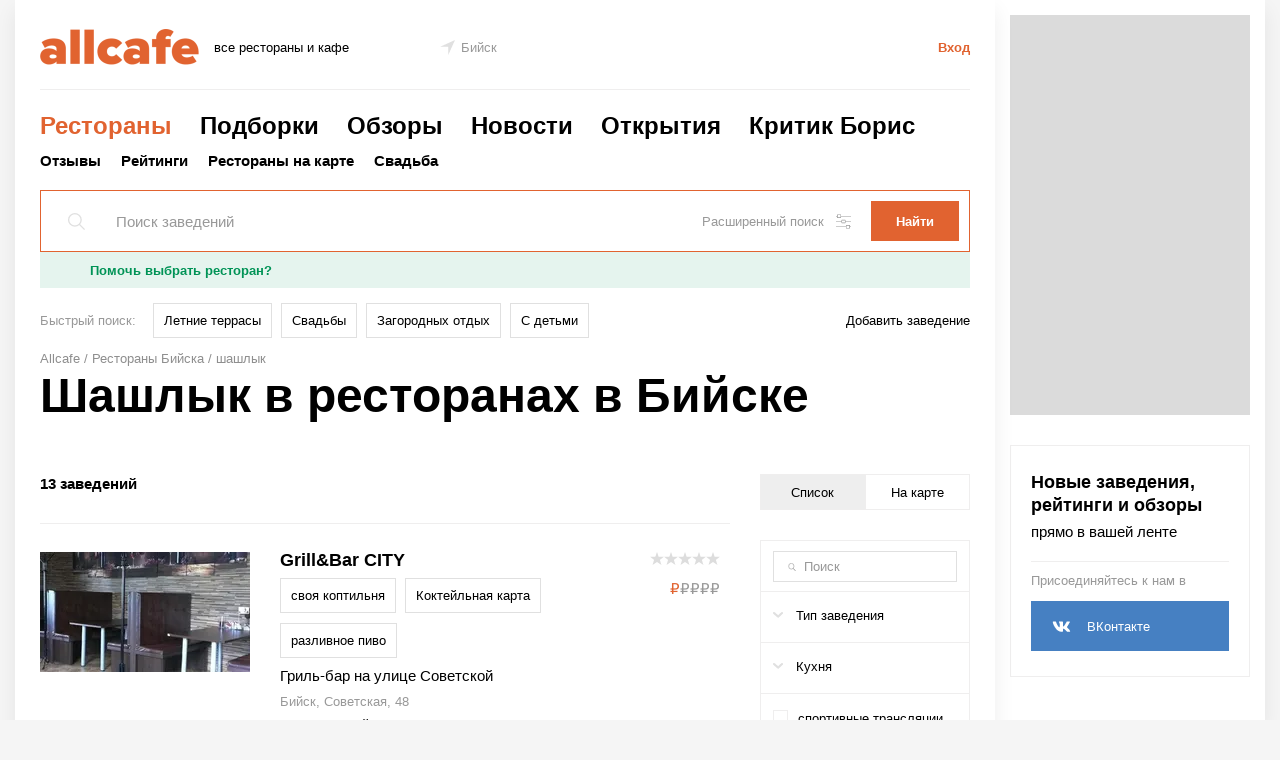

--- FILE ---
content_type: text/html; charset=UTF-8
request_url: https://biysk.allcafe.ru/catalog/prochee-shashlyk/
body_size: 29130
content:
<!DOCTYPE html>
<html class="no-js" lang="ru">

<head>
	<meta charset="utf-8">

	<script>
		document.documentElement.className = document.documentElement.className.replace(/\s*no-js/, 'js');
	</script>
	<title>Шашлык в  ресторанах в Бийске – адреса, меню, отзывы, фото на портале Allcafe.ru</title>
	<meta name="Description" content="На портале Allcafe.ru Вы найдете все шашлык в заведенияx в Бийске. Полная информация о заведенияx, отзывы посетителей и рейтинги помогут Вам в кратчайшие сроки найти подходящее заведение. Также прямо на сайте Вы можете бесплатно забронировать столик на удобное для Вас время." />

	<meta property="og:title" content="Шашлык в  ресторанах в Бийске &ndash; адреса, меню, отзывы, фото на портале Allcafe.ru" />
	<meta property="og:description" content="На портале Allcafe.ru Вы найдете все шашлык в заведенияx в Бийске. Полная информация о заведенияx, отзывы посетителей и рейтинги помогут Вам в кратчайшие сроки найти подходящее заведение. Также прямо на сайте Вы можете бесплатно забронировать столик на удобное для Вас время." />
	

	<meta http-equiv="X-UA-Compatible" content="IE=edge">
	<meta name="viewport" content="width=1000">
	<meta name="SKYPE_TOOLBAR" content ="SKYPE_TOOLBAR_PARSER_COMPATIBLE" />

	<link rel="stylesheet" href="/static/css/main.css?20240821130854093f09959dd62ac4a8ec2bfb59692dc8" media="all">
	
	<link rel="apple-touch-icon" sizes="57x57" href="/favicon/apple-touch-icon-57x57.png" />
	<link rel="apple-touch-icon" sizes="60x60" href="/favicon/apple-touch-icon-60x60.png" />
	<link rel="apple-touch-icon" sizes="72x72" href="/favicon/apple-touch-icon-72x72.png" />
	<link rel="apple-touch-icon" sizes="76x76" href="/favicon/apple-touch-icon-76x76.png" />
	<link rel="apple-touch-icon" sizes="114x114" href="/favicon/apple-touch-icon-114x114.png" />
	<link rel="apple-touch-icon" sizes="120x120" href="/favicon/apple-touch-icon-120x120.png" />
	<link rel="apple-touch-icon" sizes="144x144" href="/favicon/apple-touch-icon-144x144.png" />
	<link rel="apple-touch-icon" sizes="152x152" href="/favicon/apple-touch-icon-152x152.png" />
	<link rel="apple-touch-icon" sizes="180x180" href="/favicon/apple-touch-icon-180x180.png" />
	<link rel="icon" type="image/png" href="/favicon/favicon-32x32.png" sizes="32x32" />
	<link rel="icon" type="image/png" href="/favicon/android-chrome-192x192.png" sizes="192x192" />
	<link rel="icon" type="image/png" href="/favicon/favicon-96x96.png" sizes="96x96" />
	<link rel="icon" type="image/png" href="/favicon/favicon-16x16.png" sizes="16x16" />
	<link rel="icon" type="image/x-icon" href="/favicon/favicon.ico" />
	<link rel="shortcut icon" type="image/x-icon" href="/favicon/favicon.ico" />
	

<!--    <link rel="amphtml" href="--><!--"/>-->
	
		
	<script>
		window.APP = {};
		APP.vars = {
			isMobile: false,
			recaptcha_key: '6LdvbDMUAAAAAMgyY_1SCgjFgExQO8cHxTEmplxl',
			isUserAuth: false		}

		APP.vendors = {
			scrolling: '/static/js/vendors/tinyscrollbar.js?20171201145349553cc5cbf4d65d80a8456c6e2e72e18f',
			clipboard: '/static/js/vendors/clipboard.min.js?20171101125457e089f1b4136e05032c707c94cfce37a4',
			yaMap: '//api-maps.yandex.ru/2.1/?lang=ru_RU',
            yaES5Shims: '//yastatic.net/es5-shims/0.0.2/es5-shims.min.js',
            yaShare:'//yastatic.net/share2/share.js',
			yaJquery: '//yandex.st/jquery/2.0.3/jquery.min.js'
		};
	</script>
	
	<script src="/static/js/base/main.js?202302141204103f9e85134dcf3816f64e1dfa55e558ed" async></script>
<!--    <script>window.yaContextCb = window.yaContextCb || []</script>-->
<!--    <script src="https://yandex.ru/ads/system/context.js" async></script>-->
<!--    <script src="https://yandex.ru/ads/system/header-bidding.js" async></script>-->

    <script async src="https://jsn.24smi.net/smi.js"></script>

	<script>
	// var adfoxBiddersMap = {
	//     "myTarget": "988213",
	//     "betweenDigital": "989763",
	//     "criteo": "1025876",
	//     "hybrid": "1167534"
	// };
	// var adUnits = [
	//     {
	//         "code": "adfox_156378880213423341",
	//         "bids": [
	//             {"bidder": "myTarget","params": {"placementId": "659393"}},
	//             {"bidder": "betweenDigital","params": {"placementId": "3615694"}},
	//             {"bidder": "criteo","params": {"placementId": "1474357"}},
	//             {"bidder": "hybrid","params": {"placementId": "5de7ef57d893000cc0c713b2"}}
	//         ],
	//         "sizes": [[970,250]]
	//     },
	//     {
	//         "code": "adfox_15740913449326532",
	//         "bids": [
	// 	        {"bidder": "myTarget","params": {"placementId": "527867"}},
	//             {"bidder": "betweenDigital","params": {"placementId": "3205544"}},
	//             {"bidder": "criteo","params": {"placementId": "1474355"}},
	//             {"bidder": "hybrid","params": {"placementId": "5de7ef98eb9fef934438a961"}}
	//         ],
	//         "sizes": [[240,400]]
	//     },
	//     {
	//         "code": "adfox_157409134137664082",
	//         "bids": [
	// 	        {"bidder": "myTarget","params": {"placementId": "527869"}},
	//             {"bidder": "betweenDigital","params": {"placementId": "3205545"}},
	//             {"bidder": "criteo","params": {"placementId": "1474355"}},
	//             {"bidder": "hybrid","params": {"placementId": "5de7efbbd893000cc0c713b3"}}
	//         ],
	//         "sizes": [[240,400]]
	//     }
	// ];
	// var userTimeout = 1100;
	// window.YaHeaderBiddingSettings = {
	// 	biddersMap: adfoxBiddersMap,
	// 	adUnits: adUnits,
	// 	timeout: userTimeout
	// };
	</script>

    <!-- advertronic -->
    <link rel="preconnect" href="https://cdn.advertronic.io">
    <link rel="preload" href="https://cdn.advertronic.io/b/f7632b84-633a-4e04-be3f-2bde03c365f5.json" as="fetch" type="application/json" crossorigin>
    <script src="https://cdn.advertronic.io/j/s.js" type="module"  async></script>
    <script>
        (window.advertronic = window.advertronic || {cmd:[]}).cmd.push({
            init:{userId: 'f7632b84-633a-4e04-be3f-2bde03c365f5'}
        });
    </script>
    <!--/ advertronic -->
</head>
<body class="main main-columns">
	<svg style="position: absolute; width: 0; height: 0; overflow: hidden;" version="1.1" xmlns="http://www.w3.org/2000/svg" xmlns:xlink="http://www.w3.org/1999/xlink" baseProfile="full"><defs>
<symbol id="pointer" viewBox="0 0 96 96"><g transform="translate(-677.71429,-870.07648)"><path d="m 677.96683,913.80109 95.74746,-43.72461 -42.96699,95.49492 0,-51.51778 z"/></g></symbol>
<symbol id="star" viewBox="0 0 17 16"><path d="M 8.5-0C 8.5-0 10.54 5.8 10.54 5.8 10.54 5.8 16.99 5.84 16.99 5.84 16.99 5.84 12.01 9.75 12.01 9.75 12.01 9.75 13.97 16 13.97 16 13.97 16 8.5 12.28 8.5 12.28 8.5 12.28 3.03 16 3.03 16 3.03 16 4.87 9.67 4.87 9.67 4.87 9.67 0.01 5.84 0.01 5.84 0.01 5.84 6.46 5.8 6.46 5.8 6.46 5.8 8.5-0 8.5-0Z"/></symbol>
<symbol id="bookmark" viewBox="0 0 12 16.235359"><path d="m 1.0588236,1.0588236 0,13.1978824 5.3301177,-3.553412 4.5522347,3.414353 0,-13.0588234 -9.8823524,0 z" style="fill-rule:evenodd;stroke-width:2.11764717;stroke-opacity:1"  /></symbol>
<symbol id="loupe" viewBox="0 0 13.066881 13.16616"><g transform="translate(-430.45632,-429.10317)"><path d="M 5.2988281 0.5 A 4.7982244 4.7982244 0 0 0 0.5 5.2988281 A 4.7982244 4.7982244 0 0 0 5.2988281 10.095703 A 4.7982244 4.7982244 0 0 0 10.095703 5.2988281 A 4.7982244 4.7982244 0 0 0 5.2988281 0.5 z M 8.7402344 8.8398438 L 12.712891 12.8125 L 8.7402344 8.8398438 z " transform="translate(430.45632,429.10317)"/></g></symbol>
<symbol id="calendar" viewBox="0 0 15 15.5"><path d="M 12,1.5 12,0 11,0 11,1.5 4,1.5 4,0 3,0 l 0,1.5 -3,0 0,6 0,8 15,0 0,-8 0,-6 -3,0 z m -11,1 2,0 0,1.5 1,0 0,-1.5 7,0 0,1.5 1,0 0,-1.5 2,0 0,4 -13,0 0,-4 z m 13,12 -13,0 0,-7 13,0 0,7 z" /></symbol>
<symbol id="settings" viewBox="0 0 54 54"><path d="M1,9h3v4c0,0.553,0.447,1,1,1h12c0.553,0,1-0.447,1-1V9h35c0.553,0,1-0.447,1-1s-0.447-1-1-1H18V3c0-0.553-0.447-1-1-1H5 C4.447,2,4,2.447,4,3v4H1C0.447,7,0,7.447,0,8S0.447,9,1,9z M6,4h10v8H6V4z"/><path d="M53,26H34v-4c0-0.553-0.447-1-1-1H21c-0.553,0-1,0.447-1,1v4H1c-0.553,0-1,0.447-1,1s0.447,1,1,1h19v4c0,0.553,0.447,1,1,1 h12c0.553,0,1-0.447,1-1v-4h19c0.553,0,1-0.447,1-1S53.553,26,53,26z M32,31H22v-8h10V31z"/><path d="M53,45h-3v-4c0-0.553-0.447-1-1-1H37c-0.553,0-1,0.447-1,1v4H1c-0.553,0-1,0.447-1,1s0.447,1,1,1h35v4c0,0.553,0.447,1,1,1 h12c0.553,0,1-0.447,1-1v-4h3c0.553,0,1-0.447,1-1S53.553,45,53,45z M48,50H38v-8h10V50z"/></symbol>
<symbol id="filter" viewBox="0 0 15 13"><path transform="translate(0 1)" d="M0 0H15V1H0V0Z" clip-rule="evenodd" fill-rule="evenodd" /><path transform="translate(0 6)" d="M0 0H15V1H0V0Z" clip-rule="evenodd" fill-rule="evenodd" /><path transform="translate(0 11)" d="M0 0H15V1H0V0Z" clip-rule="evenodd" fill-rule="evenodd" /><path transform="translate(2)" d="M0 0H1V3H0V0Z" clip-rule="evenodd" fill-rule="evenodd" /><path transform="translate(10 5)" d="M0 0H1V3H0V0Z" clip-rule="evenodd" fill-rule="evenodd" /><path transform="translate(6 10)" d="M0 0H1V3H0V0Z" clip-rule="evenodd" fill-rule="evenodd" /></symbol>
<symbol id="checkBolt" viewBox="0 0 16 16"><g transform="matrix(1.25,0,0,-1.25,-4.9181181e-4,16.000313)"><g transform="matrix(0.28394844,0,0,0.28394844,2.8173009e-4,1.3851978e-4)"><g transform="translate(43.9205,18.6113)"><path d="m 0,0 c -0.895,2.161 -0.895,5.696 0,7.857 l 0.837,2.02 c 0.895,2.16 -0.141,4.66 -2.301,5.555 l -2.021,0.837 c -2.16,0.895 -4.66,3.395 -5.555,5.556 l -0.837,2.02 c -0.895,2.16 -3.395,3.196 -5.555,2.301 l -2.021,-0.837 c -2.16,-0.895 -5.696,-0.895 -7.856,0 l -2.02,0.837 c -2.161,0.895 -4.661,-0.141 -5.556,-2.301 l -0.837,-2.02 c -0.895,-2.161 -3.395,-4.661 -5.555,-5.556 l -2.02,-0.837 c -2.161,-0.895 -3.196,-3.395 -2.301,-5.555 l 0.836,-2.02 c 0.895,-2.161 0.895,-5.696 0,-7.857 l -0.836,-2.02 c -0.895,-2.161 0.14,-4.661 2.301,-5.556 l 2.02,-0.836 c 2.16,-0.895 4.66,-3.395 5.555,-5.556 l 0.837,-2.02 c 0.895,-2.161 3.395,-3.196 5.556,-2.301 l 2.02,0.836 c 2.16,0.895 5.696,0.895 7.856,0 l 2.021,-0.836 c 2.16,-0.895 4.66,0.14 5.555,2.301 l 0.837,2.02 c 0.895,2.161 3.395,4.661 5.555,5.556 l 2.021,0.836 c 2.16,0.895 3.196,3.395 2.301,5.556 L 0,0 Z" style="fill:#00b0f0;fill-opacity:1;fill-rule:nonzero;stroke:none"/></g><g id="g24" transform="translate(34.7639,31.0908)"><path d="m 0,0 -16,-16 -7.055,7.055" style="fill:none;stroke:#ffffff;stroke-width:5;stroke-linecap:butt;stroke-linejoin:miter;stroke-miterlimit:10;stroke-dasharray:none;stroke-opacity:1"/></g></g></g></symbol>
<symbol id="x" viewBox="0 0 21.001022 21.000994"><g transform="translate(-346.6418,-459.0051)"><path d="m 347.64289,479.00399 0,1.00108 -1.00109,0 0,-1.00108 z m 1,-1.00391 0,1.00109 -1.00109,0 0,-1.00109 z m 1,-1 0,1.00109 -1.00109,0 0,-1.00109 z m 1,-1.00391 0,1.00109 -1.00109,0 0,-1.00109 z m 0.99737,-0.98852 0,1.00109 -1.00109,0 0,-1.00109 z m 1.00516,-0.99347 0,1.00109 -1.00109,0 0,-1.00109 z m 1,-1.00391 0,1.00109 -1.00109,0 0,-1.00109 z m 1,-1 0,1.00109 -1.00109,0 0,-1.00109 z m 1,-1.0039 0,1.00108 -1.00109,0 0,-1.00108 z m 0.99737,-0.98853 0,1.00109 -1.00108,0 0,-1.00109 z m 1,-1.00391 0,1.00109 -1.00108,0 0,-1.00109 z m 1,-1 0,1.00109 -1.00108,0 0,-1.00109 z m 1,-1.0039 0,1.00109 -1.00108,0 0,-1.00109 z m 1.00263,-0.99976 0,1.00109 -1.00109,0 0,-1.00109 z m 1,-1.0039 0,1.00108 -1.00109,0 0,-1.00108 z m 1,-1 0,1.00108 -1.00109,0 0,-1.00108 z m 1,-1.00391 0,1.00109 -1.00109,0 0,-1.00109 z m 0.99737,-0.98853 0,1.00109 -1.00108,0 0,-1.00109 z m 1,-1.0039 0,1.00109 -1.00108,0 0,-1.00109 z m 1,-1 0,1.00109 -1.00108,0 0,-1.00109 z m 1,-1.00391 0,1.00109 -1.00108,0 0,-1.00109 z m -1.0021,19.99888 1.00108,0 0,1.00109 -1.00108,0 z m -1.00391,-1 1.00109,0 0,1.00109 -1.00109,0 z m -1,-1 1.00109,0 0,1.00109 -1.00109,0 z m -1.00391,-1 1.00109,0 0,1.00109 -1.00109,0 z m -0.98852,-0.99737 1.00109,0 0,1.00109 -1.00109,0 z m -0.99347,-1.00516 1.00109,0 0,1.00109 -1.00109,0 z m -1.00391,-1 1.00109,0 0,1.00109 -1.00109,0 z m -1,-1 1.00109,0 0,1.00109 -1.00109,0 z m -1.0039,-1 1.00108,0 0,1.00109 -1.00108,0 z m -0.98853,-0.99737 1.00109,0 0,1.00108 -1.00109,0 z m -1.00391,-1 1.00109,0 0,1.00108 -1.00109,0 z m -1,-1 1.00109,0 0,1.00108 -1.00109,0 z m -1.0039,-1 1.00109,0 0,1.00108 -1.00109,0 z m -0.99976,-1.00263 1.00109,0 0,1.00109 -1.00109,0 z m -1.0039,-1 1.00108,0 0,1.00109 -1.00108,0 z m -1,-1 1.00108,0 0,1.00109 -1.00108,0 z m -1.00391,-1 1.00109,0 0,1.00109 -1.00109,0 z m -0.98853,-0.99737 1.00109,0 0,1.00108 -1.00109,0 z m -1.0039,-1 1.00109,0 0,1.00108 -1.00109,0 z m -1,-1 1.00109,0 0,1.00108 -1.00109,0 z m -1.00391,-1 1.00109,0 0,1.00108 -1.00109,0 z"/></g></symbol>
<symbol id="x2" viewBox="0 0 8 8"><path transform="translate(8) scale(-1 1)" d="m 0.5,0.5 7,7 m 0,-7 -7,7" /></symbol>
<symbol id="vk" viewBox="0 0 32 32"><path d="m 15.437,13.8726 c 0.346,-0.018 0.701,-0.112 1.068,-0.283 0.403,-0.187 0.68,-0.446 0.834,-0.779 0.152,-0.33 0.227,-0.715 0.227,-1.155 0,-0.322 -0.082,-0.653 -0.248,-0.994 -0.166,-0.34 -0.423,-0.586 -0.772,-0.739 -0.333,-0.143 -0.724,-0.221 -1.177,-0.235 -0.452,-0.013 -1.125,-0.02 -2.021,-0.02 l -0.349,0 0,0 0,4.232 0.631,0 c 0.859,0 1.462,-0.008 1.807,-0.027 m 1.8877,3.6674 c -0.304,-0.116 -0.723,-0.182 -1.256,-0.195 -0.534,-0.013 -1.247,-0.02 -2.143,-0.02 l -0.927,0 0,5.011 0.268,0 c 1.308,0 2.213,-0.01 2.715,-0.026 0.502,-0.018 1.01,-0.139 1.53,-0.362 0.459,-0.198 0.791,-0.488 1.001,-0.867 0.211,-0.381 0.317,-0.814 0.317,-1.299 0,-0.616 -0.125,-1.1 -0.377,-1.449 -0.251,-0.351 -0.626,-0.614 -1.128,-0.793 m 6.1123,4.958 c -0.376,0.752 -0.882,1.375 -1.519,1.868 -0.751,0.591 -1.577,1.011 -2.478,1.262 -0.899,0.251 -2.043,0.376 -3.431,0.376 L 8,26.004 8,6 15.068,6 c 1.469,0 2.581,0.056 3.34,0.168 0.756,0.112 1.464,0.348 2.128,0.705 0.715,0.385 1.25,0.9 1.605,1.545 0.355,0.645 0.53,1.389 0.53,2.23 0,0.976 -0.244,1.845 -0.731,2.606 -0.489,0.763 -1.162,1.322 -2.024,1.68 l 0,0.108 c 1.238,0.259 2.227,0.789 2.97,1.591 0.745,0.801 1.116,1.885 1.116,3.245 0,0.993 -0.189,1.867 -0.565,2.62 M 0,32 32,32 32,0 0,0 0,32 Z"/></symbol>
<symbol id="vk-simple" viewBox="0 0 21 22"> <path d="M18.8151 16.5834H16.8193C16.0641 16.5834 15.8366 15.9718 14.483 14.6173C13.3 13.4771 12.8004 13.3354 12.5011 13.3354C12.0872 13.3354 11.9744 13.4491 11.9744 14.0188V15.8143C11.9744 16.2999 11.8169 16.5843 10.5481 16.5843C9.31726 16.5016 8.12364 16.1276 7.0656 15.4933C6.00755 14.8589 5.11536 13.9822 4.4625 12.9355C2.91234 11.0061 1.83374 8.7417 1.3125 6.32225C1.3125 6.023 1.42625 5.75175 1.99675 5.75175H3.99175C4.5045 5.75175 4.68913 5.98013 4.89038 6.50775C5.859 9.3585 7.51188 11.8383 8.183 11.8383C8.44025 11.8383 8.55225 11.7245 8.55225 11.0831V8.14663C8.46738 6.807 7.756 6.69413 7.756 6.20938C7.765 6.08149 7.8235 5.96214 7.91908 5.8767C8.01466 5.79125 8.13978 5.74643 8.26788 5.75175H11.4039C11.8326 5.75175 11.9744 5.96525 11.9744 6.478V10.4418C11.9744 10.8696 12.1581 11.0114 12.2876 11.0114C12.5449 11.0114 12.7426 10.8696 13.2143 10.3989C14.2252 9.16599 15.0511 7.7924 15.666 6.32138C15.7289 6.14476 15.8479 5.99358 16.0048 5.89089C16.1617 5.7882 16.3478 5.73965 16.5349 5.75263H18.5308C19.1292 5.75263 19.2561 6.05188 19.1292 6.47888C18.4033 8.10499 17.5051 9.64857 16.45 11.0831C16.2347 11.4113 16.149 11.5819 16.45 11.9669C16.6477 12.2661 17.3478 12.8506 17.8176 13.4063C18.5019 14.0888 19.0697 14.878 19.4994 15.7425C19.6709 16.299 19.3848 16.5834 18.8151 16.5834Z" fill="white"/></symbol>
<symbol id="fb" viewBox="0 0 32 32"><path d="m 0,0 0,32 12.704,0 0,-14.111 -3.704,0 0,-4.63 3.704,0 0,-2.778 C 12.704,6.667 14.856,4 18.259,4 l 3.704,0 0,4.63 -1.852,0 c -1.849,0 -2.778,0.926 -2.778,2.777 l 0,1.852 4.63,0 -0.927,4.63 -3.703,0 0,14.111 L 32,32 32,0 0,0 Z"/></symbol>
<symbol id="fb-simple" viewBox="0 0 16.203625 35"><g transform="matrix(1.25,0,0,-1.25,0,35)"><g transform="translate(8.333,0)"><path d="m 0,0 0,14.111 3.703,0 0.927,4.63 -4.63,0 0,1.852 c 0,1.851 0.929,2.777 2.778,2.777 l 1.852,0 0,4.63 -3.704,0 c -3.403,0 -5.555,-2.667 -5.555,-6.481 l 0,-2.778 -3.704,0 0,-4.63 3.704,0 L -4.629,0 0,0 Z"/></g></g></symbol>
<symbol id="ok" viewBox="0 0 32 32"><path d="m 10.788,19.145 c 1.25,0.802 2.963,1.106 4.082,1.222 l -0.936,0.936 -3.464,3.465 c -0.527,0.524 -0.527,1.379 0,1.905 l 0.159,0.159 c 0.526,0.527 1.381,0.527 1.904,0 0.882,-0.88 2.151,-2.15 3.465,-3.464 l 3.465,3.464 c 0.525,0.527 1.379,0.527 1.906,0 l 0.159,-0.159 c 0.526,-0.525 0.526,-1.381 0,-1.905 -0.88,-0.881 -2.15,-2.15 -3.464,-3.464 L 17.13,20.37 c 1.118,-0.113 2.849,-0.414 4.11,-1.223 1.475,-0.948 2.129,-1.511 1.551,-2.672 -0.333,-0.667 -1.252,-1.222 -2.474,-0.26 -1.651,1.301 -4.303,1.301 -4.303,1.301 0,0 -2.651,0 -4.304,-1.301 -1.222,-0.962 -2.142,-0.407 -2.47,0.26 -0.581,1.161 0.073,1.724 1.548,2.67 M 16.014,4 c -3.247,0 -5.878,2.632 -5.878,5.879 0,3.246 2.631,5.878 5.878,5.878 3.247,0 5.878,-2.632 5.878,-5.878 C 21.892,6.632 19.261,4 16.014,4 M 32,32 0,32 0,0 32,0 32,32 Z M 16.0141,12.771 c -1.598,0 -2.891,-1.294 -2.891,-2.892 0,-1.598 1.293,-2.892 2.891,-2.892 1.597,0 2.892,1.294 2.892,2.892 0,1.598 -1.295,2.892 -2.892,2.892"/></symbol>
<symbol id="ok-simple" viewBox="0 0 17.463375 29.033251"><g transform="matrix(1.25,0,0,-1.25,0,29.03325)"><g transform="translate(11.29,11.0122)"><path transform="matrix(0.8,0,0,-0.8,-11.29,12.2144)" d="m 8.7324219,0 c -4.05875,0 -7.3476563,3.2908594 -7.3476563,7.3496094 0,4.0574996 3.2889063,7.3476566 7.3476563,7.3476566 4.0600001,0 7.3476561,-3.290157 7.3476561,-7.3476566 C 16.080078,3.2908594 12.792422,0 8.7324219,0 Z m 0,3.7324219 c 1.9975001,0 3.6132811,1.6184375 3.6132811,3.6171875 0,1.99625 -1.615781,3.6132816 -3.6132811,3.6132816 -1.99625,0 -3.6152344,-1.6170316 -3.6152344,-3.6132816 0,-1.99875 1.6189844,-3.6171875 3.6152344,-3.6171875 z M 1.8125,14.623047 c -0.7459961,-0.01705 -1.290625,0.449609 -1.55078125,0.970703 -0.7225,1.45125 0.09375,2.154844 1.93750005,3.339844 1.575,1.01125 3.7399218,1.386093 5.1386718,1.527344 l -1.1679687,1.167968 c -1.6425,1.6425 -3.2300782,3.228828 -4.3300781,4.330078 -0.6575001,0.65625 -0.6575001,1.72461 0,2.38086 l 0.1992187,0.199218 c 0.65875,0.65875 1.7265625,0.65875 2.3828125,0 l 4.3300781,-4.330078 c 1.6412499,1.6425 3.2295309,3.230079 4.3320309,4.330078 0.65375,0.65875 1.721407,0.65875 2.378907,0 l 0.199218,-0.199218 c 0.65875,-0.6575 0.65875,-1.72461 0,-2.38086 l -4.330078,-4.330078 -1.169922,-1.171875 c 1.39875,-0.14375 3.541016,-0.524844 5.103516,-1.527343 1.8425,-1.182501 2.659844,-1.884688 1.933594,-3.335938 -0.41,-0.83375 -1.558438,-1.528672 -3.085938,-0.326172 -2.06625,1.62625 -5.3808591,1.626953 -5.3808591,1.626953 0,0 -3.3151563,-7.03e-4 -5.3789063,-1.626953 C 2.7802344,14.816641 2.2600977,14.633279 1.8125,14.623047 Z"/></g></g></symbol>
<symbol id="inst" viewBox="0 0 40 40"><g transform="matrix(1.25,0,0,-1.25,0,40)"><g transform="translate(27.9502,18.4839)"><path d="m 0,0 0,-9.805 c 0,-2.552 -2.077,-4.628 -4.628,-4.628 l -14.694,0 c -2.552,0 -4.628,2.076 -4.628,4.628 l 0,9.805 0,4.888 c 0,2.552 2.076,4.628 4.628,4.628 l 14.693,0 C -2.077,9.516 -0.001,7.441 0,4.888 L 0,0 Z m -27.95,-18.484 32,0 0,32 -32,0 0,-32 z m 22.5232,16.0265 c 0,-3.61 -2.938,-6.55 -6.548,-6.55 -3.612,0 -6.549,2.94 -6.549,6.55 0,0.868 0.173,1.698 0.482,2.458 l -3.575,0 0,-9.806 c 0,-1.265 1.03,-2.294 2.295,-2.294 l 14.693,0 c 1.265,0 2.295,1.029 2.295,2.294 l 0,9.806 -3.576,0 c 0.309,-0.76 0.483,-1.59 0.483,-2.458 m -6.5498,-4.2149 c 2.322,0 4.217,1.89 4.217,4.215 0,0.918 -0.301,1.764 -0.798,2.457 -0.767,1.061 -2.012,1.757 -3.418,1.757 -1.406,0 -2.651,-0.696 -3.418,-1.757 -0.499,-0.693 -0.797,-1.539 -0.797,-2.457 0,-2.325 1.89,-4.215 4.214,-4.215 m 9.2041,9.3711 0,3.533 0,0.527 -0.529,-0.002 -3.531,-0.012 0.014,-4.059 4.046,0.013 z"/></g></g></symbol>
<symbol id="inst-simple" viewBox="0 0 29.93775 29.93650"><g transform="matrix(1.25,0,0,-1.25,0,29.9365)"><g transform="translate(21.6162,4.6279)"><path transform="matrix(0.8,0,0,-0.8,-21.6162,19.3213)" d="M 5.7851562,0 C 2.5951563,0 0,2.5951562 0,5.7851562 l 0,6.1093748 0,12.257813 c 0,3.19 2.5951563,5.785156 5.7851562,5.785156 l 18.3671878,0 c 3.18875,0 5.785156,-2.595156 5.785156,-5.785156 l 0,-12.257813 0,-6.1093748 C 29.93625,2.5939062 27.342344,0 24.152344,0 L 5.7851562,0 Z m 20.6874998,3.4472656 0,0.6582032 0,4.4160156 -5.05664,0.015625 -0.01758,-5.0722656 4.412109,-0.015625 0.662109,-0.00195 z M 14.96875,9.6992188 c 1.7575,0 3.313984,0.8690622 4.271484,2.1953122 0.62125,0.86625 0.998047,1.924766 0.998047,3.072266 0,2.9075 -2.367734,5.269531 -5.271484,5.269531 -2.90375,0 -5.2656251,-2.362031 -5.2656251,-5.269531 0,-1.1475 0.3703911,-2.206016 0.9941401,-3.072266 0.95875,-1.32625 2.514688,-2.1953122 4.273438,-2.1953122 z m -12.0527344,2.1953122 4.46875,0 c -0.38625,0.95 -0.6015625,1.987266 -0.6015625,3.072266 0,4.51375 3.6705469,8.1875 8.1855469,8.1875 4.5125,0 8.185547,-3.67375 8.185547,-8.1875 0,-1.085 -0.217266,-2.122266 -0.603516,-3.072266 l 4.46875,0 0,12.257813 c 0,1.5825 -1.285937,2.867187 -2.867187,2.867187 l -18.3671878,0 c -1.58125,0 -2.8691406,-1.284687 -2.8691406,-2.867187 l 0,-12.257813 z"/></g></g></symbol>
<symbol id="instPrimitive" viewBox="0 0 28 27"><path d="M 24.9259,2.70898 C 23.5503,1.28041 21.5926,0.539673 19.3704,0.539673 H 8.47091 c -4.60318,0 -7.67196,3.068787 -7.67196,7.671957 V 19.0582 c 0,2.2751 0.74074,4.2328 2.22222,5.6614 1.42857,1.3756 3.33334,2.0635 5.50265,2.0635 H 19.3175 c 2.2751,0 4.1799,-0.7408 5.5555,-2.0635 1.4286,-1.3757 2.1693,-3.3334 2.1693,-5.6085 V 8.21163 c 0,-2.22222 -0.7407,-4.12698 -2.1164,-5.50265 z M 24.7143,19.1111 c 0,1.6402 -0.582,2.963 -1.5344,3.8624 -0.9524,0.8995 -2.2751,1.3757 -3.8624,1.3757 H 8.52382 c -1.5873,0 -2.91006,-0.4762 -3.86244,-1.3757 C 3.709,22.0212 3.23281,20.6984 3.23281,19.0582 V 8.21163 C 3.23281,6.62433 3.709,5.30158 4.66138,4.3492 5.56085,3.44973 6.93652,2.97354 8.52382,2.97354 H 19.4233 c 1.5873,0 2.91,0.47619 3.8624,1.42857 0.8995,0.95238 1.4286,2.27513 1.4286,3.80952 z M 20.9577,8.21161 c 0.8474,0 1.5344,-0.68697 1.5344,-1.5344 0,-0.84742 -0.687,-1.53439 -1.5344,-1.53439 -0.8474,0 -1.5344,0.68697 -1.5344,1.53439 0,0.84743 0.687,1.5344 1.5344,1.5344 z M 13.9206,6.83594 c -3.7037,0 -6.77247,3.01587 -6.77247,6.77246 0,3.7566 3.01587,6.7725 6.77247,6.7725 3.7566,0 6.7725,-3.0688 6.7725,-6.7725 0,-3.70368 -3.0688,-6.77246 -6.7725,-6.77246 z m 0,11.11106 c -2.3809,0 -4.3386,-1.9576 -4.3386,-4.3386 0,-2.3809 1.9577,-4.3386 4.3386,-4.3386 2.381,0 4.3386,1.9577 4.3386,4.3386 0,2.381 -1.9576,4.3386 -4.3386,4.3386 z" /></symbol>
<symbol id="mail-simple" viewBox="0 0 25.01825 24.00325"><g transform="matrix(1.25,0,0,-1.25,0,24.00325)"><g transform="translate(9.6602,15.2158)"><path d="m 0,0 c 1.529,0 2.968,-0.675 4.024,-1.734 l 0,-0.004 c 0,0.509 0.341,0.891 0.817,0.891 l 0.119,0 c 0.743,0 0.895,-0.702 0.895,-0.924 l 0.004,-7.903 c -0.052,-0.516 0.535,-0.784 0.86,-0.451 1.268,1.304 2.786,6.703 -0.789,9.831 C 2.598,2.622 -1.874,2.142 -4.251,0.502 -6.78,-1.241 -8.397,-5.1 -6.826,-8.724 c 1.713,-3.953 6.614,-5.13 9.527,-3.956 1.476,0.596 2.155,-1.398 0.625,-2.049 -2.315,-0.987 -8.758,-0.887 -11.767,4.327 -2.034,3.52 -1.926,9.713 3.467,12.922 C -0.848,4.976 4.592,4.296 7.871,0.87 11.299,-2.71 11.1,-9.416 7.755,-12.023 6.24,-13.207 3.989,-12.056 4.003,-10.33 L 3.988,-9.765 C 2.933,-10.812 1.529,-11.423 0,-11.423 c -3.022,0 -5.681,2.658 -5.681,5.681 C -5.681,-2.691 -3.022,0 0,0 M 3.805,-5.522 C 3.689,-3.311 2.047,-1.98 0.063,-1.98 l -0.074,0 c -2.289,0 -3.559,-1.8 -3.559,-3.845 0,-2.29 1.536,-3.735 3.55,-3.735 2.245,0 3.722,1.644 3.829,3.59 l -0.004,0.448 z"/></g></g></symbol>
<symbol id="ya-simple" viewBox="0 0 9 17"><path d="M7.03 1.545h-.932c-1.409 0-2.773.975-2.773 3.805 0 2.734 1.25 3.614 2.773 3.614h.932V1.545zm-1.454 8.94L2.803 17H.78l3.045-6.966C2.394 9.273 1.44 7.894 1.44 5.35 1.44 1.783 3.6 0 6.166 0H8.78v17H7.03v-6.515H5.576z"/></symbol>
<symbol id="check" viewBox="0 0 16.5625 14.0625"><g transform="translate(-0.03134848,-0.02685196)"><path style="stroke-width:3.60000014;stroke-linecap:round;stroke-dasharray:22, 22;" d="m 1.8471928,6.8524893 c 0,0 1.0221479,1.3094098 3.472432,3.9399617 1.3684668,1.440224 1.3380513,1.825524 2.4523002,0.294967 2.506426,-3.4428812 6.975824,-9.2402252 6.975824,-9.2402252"/></g></symbol>
<symbol id="checkbox" viewBox="0 0 13 10"><g transform="translate(-4,-1)"><path d="M 5.5,5.5 4,7 8,11 17,2.5 15.5,1 8,8 Z" /></g></symbol>
<symbol id="viewList" viewBox="0 0 14 9"><path d="M 0 0 L 0 1 L 14 1 L 14 0 L 0 0 z M 0 4 L 0 5 L 14 5 L 14 4 L 0 4 z M 0 8 L 0 9 L 14 9 L 14 8 L 0 8 z "/></symbol>
<symbol id="selectArrow" viewBox="0 0 9.9999972 5.9267167"><path style="fill-rule:evenodd;stroke-width:2.08386111px;stroke-linecap:round;stroke-linejoin:miter;stroke-opacity:1" d="m 1.0532354,1.0516097 4.07847,3.4865 3.81535,-3.4655"/></symbol>
<symbol id="icArrow" viewBox="0 0 9 16"><path fill-rule="evenodd" d="M8.7 14.3c.4.4.4 1 0 1.4-.4.4-1 .4-1.4 0l-7-7c-.4-.4-.4-1 0-1.4l7-7c.4-.4 1-.4 1.4 0 .4.4.4 1 0 1.4L2.4 8l6.3 6.3z"/></symbol>
<symbol id="cornerArrow" viewBox="0 0 5 12"><path fill-rule="evenodd" stroke-linecap="round" stroke-linejoin="round" d="M1 11l3-5-3-5"/></symbol>
<symbol id="like" viewBox="0 0 12.086865 13"><g style="stroke-width:1" transform="matrix(1.0069761,0,0,1.0069761,-6.5453271,-5.594903)"><path d="m 16.608327,10.416262 -1.979864,0.0021 C 14.714367,9.9083175 14.850894,9.0655907 14.840169,8.9218988 14.771294,7.8921064 14.138456,6.679007 14.1109,6.6266526 14.03592,6.485555 13.807714,6.0561423 13.209198,6.0561423 c -0.100556,0 -0.208735,0.01244 -0.321171,0.036854 -0.853388,0.1843049 -1.062717,0.7658914 -1.052024,1.0828786 0.0012,0.054051 0.02577,1.1167393 0.03313,1.5249641 -0.359156,0.7262099 -1.550975,2.245354 -1.9679164,2.621813 -0.079501,-0.02308 -0.1617077,-0.03472 -0.2460267,-0.03472 l -1.7417898,0 c -0.50367,0 -0.9134175,0.412981 -0.9134175,0.920593 l 0,4.909907 c 0.036236,0.483031 0.4217931,0.84123 0.8787988,0.84123 l 1.3550115,0 c 0.2728569,0 0.5332393,-0.157728 0.7096657,-0.26736 0.2225624,0.134345 0.5072344,0.27378 0.8680734,0.27378 l 4.459535,0 c 1.092715,0 1.572228,-0.506548 1.782118,-0.931437 0.217249,-0.439857 0.219361,-0.953123 0.125307,-1.285544 0.278401,-0.401173 0.423773,-0.966727 0.251373,-1.471911 0.235499,-0.335913 0.449019,-0.882042 0.249062,-1.463928 0.328696,-0.447641 0.417206,-1.064685 0.208702,-1.574691 -0.213652,-0.52258 -0.679799,-0.822304 -1.279305,-0.822304 z"/></g></symbol>
<symbol id="disliked" viewBox="0 0 12.086869 13"><g style="stroke-width:1" transform="matrix(1.0069764,0,0,1.0069764,-6.5422087,-6.5453456)"><path d="m 16.608341,11.36012 -1.979863,0.0021 c 0.0859,-0.510007 0.22243,-1.352733 0.211705,-1.4964255 C 14.771309,8.8359641 14.138471,7.6228647 14.110914,7.5705103 14.035935,7.4294128 13.807729,7 13.209212,7 c -0.100555,0 -0.208735,0.01244 -0.321171,0.036854 -0.853388,0.1843049 -1.062716,0.7658915 -1.052024,1.0828786 0.0012,0.054051 0.02577,1.1167393 0.03313,1.5249642 C 11.50999,10.370907 10.318172,11.89005 9.90123,12.26651 9.821729,12.24343 9.7395223,12.23178 9.6552033,12.23178 l -1.7417899,0 C 7.4097475,12.231784 7,12.644766 7,13.152377 l 0,4.909908 c 0.036236,0.483031 0.4217931,0.84123 0.8787988,0.84123 l 1.3550114,0 c 0.272857,0 0.5332394,-0.157729 0.7096658,-0.26736 0.222563,0.134345 0.507234,0.27378 0.868073,0.27378 l 4.459535,0 c 1.092715,0 1.572228,-0.506548 1.782118,-0.931437 0.217249,-0.439857 0.219361,-0.953123 0.125307,-1.285544 0.278401,-0.401173 0.423773,-0.966728 0.251373,-1.471911 0.235499,-0.335913 0.449019,-0.882043 0.249063,-1.463929 0.328695,-0.44764 0.417206,-1.064684 0.208702,-1.57469 -0.213652,-0.52258 -0.6798,-0.822304 -1.279306,-0.822304 z" transform="matrix(-1,0,0,-1,25.000014,25.909934)"/></g></symbol>
<symbol id="logoKino" viewBox="0 0 150 18"><path d="M8.703 1L4.162 9.07 9.128 18H14L8.49 8.903 13.456 1H8.703zM0 18h4.139V1H0v17zM25.422 1l-5.33 9.264V1H16v17h3.577l5.331-9.264V18H29V1zM40.755 1v6.542h-4.51V1H32v17h4.244v-6.733h4.511V18H45V1zM56.179 4.391c-.312-.399-.911-.728-1.68-.728-.767 0-1.366.33-1.678.728-.384.493-.624 1.057-.624 4.11 0 3.052.24 3.591.624 4.085.312.399.911.751 1.679.751s1.367-.352 1.679-.751c.384-.494.624-1.033.624-4.086 0-3.052-.24-3.616-.624-4.109m3.07 10.778C58.026 16.366 56.586 17 54.499 17c-2.086 0-3.525-.634-4.748-1.831C48 13.454 48 11.318 48 8.5c0-2.817 0-4.954 1.75-6.668C50.975.634 52.414 0 54.5 0c2.086 0 3.526.634 4.749 1.832C61 3.546 61 5.682 61 8.5s0 4.954-1.751 6.669M68.603 7.447l-1.47 4.536h2.848l-1.378-4.536zM71.796 18l-.758-2.53h-5.03L65.203 18H61l5.95-17h3.1L76 18h-4.204zM87.56 5.276v7.162c2.22-.144 3.172-1.122 3.172-3.581 0-2.46-.952-3.438-3.171-3.581zm-4.121 0c-2.22.143-3.171 1.122-3.171 3.581 0 2.459.951 3.437 3.17 3.58V5.277zm4.195 10.695V18h-4.268v-2.03C78.17 15.757 76 13.107 76 8.858c0-4.25 2.17-6.9 7.366-7.114V0h4.268v1.743C92.829 1.958 95 4.608 95 8.857s-2.17 6.899-7.366 7.114zM105.908 18V8.736L100.578 18H97V1h4.091v9.264L106.422 1H110v17zM112 18V1h4.38v13.275h3.93V1h4.38v13.275h3.93V1H133v17zM142.603 7.447l-1.47 4.536h2.848l-1.378-4.536zM145.796 18l-.758-2.53h-5.03l-.804 2.53H135l5.95-17h3.1L150 18h-4.204z"/></symbol>
<symbol id="closedLabel" viewBox="0 0 281 226"><path id="Path 3" d="M112 52.5075L170.801 3L209 82" stroke="black" stroke-width="3"/><g id="Group 10"><path id="Rectangle 9" fill-rule="evenodd" clip-rule="evenodd" d="M35.7806 29.5594L280.16 95.0406L245.219 225.441L0.840069 159.959L35.7806 29.5594Z" fill="#E16330"/><path id="Closed" fill-rule="evenodd" clip-rule="evenodd" d="M55.0894 99.2608L53.7745 93.5064C55.2311 93.0034 56.5735 92.7676 57.9343 92.6218C60.0751 92.4297 61.8602 92.6103 63.8095 93.1326C67.6287 94.156 69.4075 95.9512 70.2926 97.4219C71.3923 99.2054 71.4629 101.011 70.9418 102.955C70.559 104.384 69.9217 105.49 68.7673 106.456C67.7747 107.296 66.7691 107.707 65.7371 107.899L65.7052 108.018C66.6545 108.613 67.6089 109.506 68.2025 110.474C68.8253 111.491 69.5166 113.208 68.9211 115.43C68.2192 118.049 66.3294 120.01 63.9283 120.856C61.1451 121.854 57.9889 121.221 55.96 120.677C53.7321 120.08 51.7379 119.248 49.8633 117.81C48.413 116.698 47.138 115.251 46.2316 113.859L51.0724 109.797C51.6526 110.973 52.4451 111.994 53.2617 112.766C54.3248 113.731 55.3749 114.268 56.6082 114.598C57.563 114.854 58.8096 114.975 59.6931 114.702C60.6164 114.438 61.2773 113.722 61.5112 112.849C61.7239 112.055 61.4777 111.224 60.8494 110.545C60.4571 110.1 59.6272 109.537 57.7574 109.036L55.1715 108.343L56.5965 103.025L58.3072 103.483C59.62 103.835 61.5827 104.148 62.7423 103.481C63.3473 103.132 63.7164 102.551 63.8653 101.995C64.0673 101.241 63.8105 100.449 63.3307 99.8527C62.782 99.1952 61.8804 98.741 60.9654 98.4958C60.4482 98.3572 59.2043 98.0664 57.6709 98.3787C56.8194 98.5333 55.774 98.9338 55.0894 99.2608ZM89.0993 128.919L88.6592 124.037L79.0318 121.457L76.0506 125.422L68.7703 123.472L86.0476 99.7294L93.5666 101.744L96.4591 130.891L89.0993 128.919ZM82.3451 116.73L88.233 118.308L87.5462 108.936L82.3451 116.73ZM113.498 107.085L110.573 117.998L121.932 109.344L130.445 111.626L116.542 121.342L124.307 138.353L115.396 135.965L109.478 122.086L106.405 133.556L99.5224 131.712L106.615 105.24L113.498 107.085ZM140.7 133.345L136.364 132.183L134.014 140.954L127.132 139.11L134.224 112.638L145.204 115.58C147.512 116.199 149.782 117.275 151.29 119.763C152.827 122.302 152.629 124.631 152.034 126.853C151.47 128.957 150.532 131.343 147.921 132.812C145.31 134.282 142.769 133.899 140.7 133.345ZM139.618 120.039L137.853 126.627L140.16 127.245C140.876 127.437 142.25 127.72 143.288 127.19C144.314 126.699 144.641 125.638 144.812 125.003C145.003 124.289 145.179 123.315 144.654 122.409C144.082 121.362 142.84 120.902 141.965 120.668L139.618 120.039ZM173.439 151.517L180.531 125.046L187.454 126.901L180.361 153.372L173.439 151.517ZM150.961 145.495L158.054 119.023L164.977 120.878L162.212 131.197L165.553 132.092C167.662 132.657 171.08 133.743 172.811 136.674C174.162 138.95 173.835 141.287 173.42 142.835C172.941 144.621 172.07 146.599 169.942 147.858C167.058 149.552 163.493 148.853 160.827 148.138L150.961 145.495ZM159.308 142.031L161.974 142.746C162.73 142.948 164.162 143.332 165.17 142.751C165.725 142.432 166.195 141.792 166.418 140.959C166.684 139.967 166.485 139.275 166.183 138.812C165.619 137.895 164.447 137.496 163.452 137.229L160.787 136.515L159.308 142.031ZM207.134 138.427L201.485 136.914L195.956 157.551L189.073 155.707L194.603 135.069L188.954 133.556L190.517 127.722L208.698 132.593L207.134 138.427ZM236.296 154.195C235.36 157.688 233.018 161.016 229.471 162.958C226.074 164.813 221.893 165.139 217.955 164.084C214.017 163.028 210.559 160.656 208.545 157.351C206.443 153.896 206.08 149.842 207.016 146.35C207.962 142.818 210.314 139.449 213.851 137.547C217.248 135.693 221.428 135.366 225.367 136.422C229.305 137.477 232.763 139.85 234.777 143.154C236.889 146.57 237.242 150.663 236.296 154.195ZM223.58 143.089C221.671 142.578 219.461 142.709 217.646 143.754C215.842 144.759 214.644 146.522 214.145 148.388C213.517 150.729 214.195 152.655 214.935 153.874C215.878 155.445 217.434 156.798 219.742 157.416C222.089 158.045 224.062 157.681 225.625 156.781C227.188 155.881 228.592 154.301 229.135 152.277C229.688 150.213 229.262 148.142 228.348 146.621C227.248 144.838 225.41 143.58 223.58 143.089Z" fill="white"/></g></symbol>
<symbol id="clock" viewBox="0 0 20 20"><path d="M 10,20 C 7.34784,20 4.8043,18.9464 2.92893,17.0711 1.05357,15.1957 0,12.6522 0,10 0,7.34784 1.05357,4.8043 2.92893,2.92893 4.8043,1.05357 7.34784,0 10,0 12.6522,0 15.1957,1.05357 17.0711,2.92893 18.9464,4.8043 20,7.34784 20,10 20,12.6522 18.9464,15.1957 17.0711,17.0711 15.1957,18.9464 12.6522,20 10,20 Z m 0,-2 c 2.1217,0 4.1566,-0.8429 5.6569,-2.3431 C 17.1571,14.1566 18,12.1217 18,10 18,7.87827 17.1571,5.84344 15.6569,4.34315 14.1566,2.84285 12.1217,2 10,2 7.87827,2 5.84344,2.84285 4.34315,4.34315 2.84285,5.84344 2,7.87827 2,10 2,12.1217 2.84285,14.1566 4.34315,15.6569 5.84344,17.1571 7.87827,18 10,18 Z M 9,10.41 V 4 h 2 v 5.59 l 3.95,3.95 -1.41,1.41 z" /></symbol>
<symbol id="microphone" viewBox="0 0 17 25"><path d="M 8.5 0.41601562 C 5.83442 0.41601563 3.6660156 2.58563 3.6660156 5.25 L 3.6660156 12.5 C 3.6660156 15.1644 5.83442 17.333984 8.5 17.333984 C 11.16554 17.333984 13.333984 15.1644 13.333984 12.5 L 13.333984 5.25 C 13.333984 2.58563 11.16554 0.41601562 8.5 0.41601562 z M 8.5 2.8339844 C 9.83279 2.8339844 10.916016 3.916 10.916016 5.25 L 10.916016 12.5 C 10.916016 13.834 9.83279 14.916016 8.5 14.916016 C 7.16721 14.916016 6.0839844 13.834 6.0839844 12.5 L 6.0839844 5.25 C 6.0839844 3.916 7.16721 2.8339844 8.5 2.8339844 z M 1.25 8.875 C 0.581791 8.875 0.041015625 9.4158144 0.041015625 10.083984 L 0.041015625 12.5 C 0.041015625 16.7533 3.1983856 20.271628 7.2910156 20.861328 L 7.2910156 22.166016 L 3.6660156 22.166016 C 2.9978056 22.166016 2.4589844 22.7068 2.4589844 23.375 C 2.4589844 24.0432 2.9978056 24.583984 3.6660156 24.583984 L 13.333984 24.583984 C 14.002184 24.583984 14.541016 24.0432 14.541016 23.375 C 14.541016 22.7068 14.002184 22.166016 13.333984 22.166016 L 9.7089844 22.166016 L 9.7089844 20.861328 C 13.801594 20.271628 16.958984 16.7533 16.958984 12.5 L 16.958984 10.083984 C 16.958984 9.4158144 16.4182 8.875 15.75 8.875 C 15.0818 8.875 14.541016 9.4158144 14.541016 10.083984 L 14.541016 12.5 C 14.541016 15.8314 11.83134 18.541016 8.5 18.541016 C 5.16862 18.541016 2.4589844 15.8314 2.4589844 12.5 L 2.4589844 10.083984 C 2.4589844 9.4158144 1.91821 8.875 1.25 8.875 z "/></symbol>
</defs></svg>
    <!-- Yandex.Metrika counter -->
    <script type="text/javascript"> (function (m, e, t, r, i, k, a) {
            m[i] = m[i] || function () {
                (m[i].a = m[i].a || []).push(arguments)
            };
            m[i].l = 1 * new Date();
            for (var j = 0; j < document.scripts.length; j++) {
                if (document.scripts[j].src === r) {
                    return;
                }
            }
            k = e.createElement(t), a = e.getElementsByTagName(t)[0], k.async = 1, k.src = r, a.parentNode.insertBefore(k, a)
        })(window, document, "script", "https://mc.yandex.ru/metrika/tag.js", "ym");
        ym(1087174, "init", {clickmap: true, trackLinks: true, accurateTrackBounce: true, trackHash: true}); </script>
    <noscript>
        <div><img src="https://mc.yandex.ru/watch/1087174" style="position:absolute; left:-9999px;" alt=""/></div>
    </noscript>
    <!-- /Yandex.Metrika counter -->

	<div id="main-frame" class="main_frame">

<!--        --><!--            <a class="brandingInHeader" href="#" target="_blank">-->
<!--                <picture>-->
<!--                    <source srcset="/_src/img/tmp/branding-in-header/_1250.jpg" media="(min-width: 1280px)">-->
<!--                    <img class="brandingInHeader_image" src="/_src/img/tmp/branding-in-header/_1000-big.jpg" alt="">-->
<!--                </picture>-->
<!--            </a>-->
<!--        -->
                                                
        <div class="main_columns">
		    <div id="main-left" class="main_left">

			<header class="main_header">
    <div class="column">
        <div class="topHeader" data-choosecity-header>
            <div class="grid">
                <div class="grid_cell grid_cell-5">
                    <a class="topHeader_logo" href="/">
                        <img class="topHeader_logoIcon" src="/static/img/bg/logo.png" alt="allcafe"/>
                        <span class="topHeader_logoText">все рестораны и кафе</span>
                    </a>
                </div>
                <div class="grid_cell grid_cell-3">
                    <!--noindex-->
                        <a class="topHeader_city" data-chooseCity-btn href="#" rel="nofollow">
                            <svg class="topHeader_cityIcon symbol symbol-pointer" role="img">
                                <use xmlns:xlink="http://www.w3.org/1999/xlink" xlink:href="#pointer"></use>
                            </svg>
                            <span class="topHeader_cityName">Бийск</span>
                        </a>
                    <!--/noindex-->
                </div>
                <div class="grid_cell grid_cell-4">
                                            <!--noindex-->
                            <a data-popupform-btn="auth" class="topHeader_login" href="#" rel="nofollow">Вход</a>
                        <!--/noindex-->
                                    </div>
            </div>
        </div>

        <!-- chooseCity -->
        <div data-modules="chooseCity" class="chooseCity">
            <a data-chooseCity-closeBtn href="#">
                <svg class="chooseCity_close symbol symbol-x" role="img">
                    <use xmlns:xlink="http://www.w3.org/1999/xlink" xlink:href="#x"></use>
                </svg>
            </a>
            <div data-chooseCity-insert></div>
        </div>
        <!-- chooseCity -->
        <!--AdFox START-->
        <!--traffic-partner-->
        <!--Площадка: allcafe.ru / Все страницы сайта / ac_branding-->
        <!--Категория: <не задана>-->
        <!--Тип баннера: Перетяжка x 200-->

        
        <!-- menu-large -->
                <!--noindex-->            <div class="bottom0  menu menu-large">

                
                <a class="menu_item js-active"
                   href="https://biysk.allcafe.ru/catalog/" rel=”nofollow”>Рестораны</a>
<!--                --><!--                    <a class="menu_item--><!-- js-active--><!--"-->
<!--                       href="https://--><!--/holidays/dostavka/">Доставка</a>-->
<!--                -->                                    <a class="menu_item"
                       href="https://biysk.allcafe.ru/tags/" rel=”nofollow”>Подборки</a>
                                                <a class="menu_item"
                   href="https://allcafe.ru/reviews/" rel=”nofollow”>Обзоры</a>
                <a class="menu_item"
                   href="https://allcafe.ru/news/" rel=”nofollow”>Новости</a>

                <a class="menu_item"
                   href="https://allcafe.ru/reviews/opennews/" rel=”nofollow”>Открытия</a>

                <a class="menu_item"
                   href="https://allcafe.ru/reviews/kolonka-restorannogo-kritika/" rel=”nofollow”>Критик Борис</a>
            </div>


        <!--/ menu-large -->
            <!--/noindex-->                <!--noindex-->            <!-- menu -->


                    <div class="top0  menu menu-default">
                                                                    <a class="menu_item"
                       href="https://biysk.allcafe.ru/guide/" rel=”nofollow”>Отзывы</a>
                                                    <a class="menu_item"
                       href="https://biysk.allcafe.ru/rating/" rel=”nofollow”>Рейтинги</a>
                                <a class="menu_item"
                   href="https://biysk.allcafe.ru/catalog/map/" rel=”nofollow”>Рестораны
                    на карте</a>
                                    <a class="menu_item"
                       href="https://biysk.allcafe.ru/tags/svadba/" rel=”nofollow”>Свадьба</a>



                
                
                

                
                

                

                
                
<!--                --><!--                    <a class="menu_item--><!-- js-active--><!--"-->
<!--                       href="https://--><!--/holidays/gde-vstretit-novyy-god/">Где встретить Новый год</a>-->
<!--                -->
                
<!--                --><!--                    <a class="menu_item--><!-- js-active--><!--"-->
<!--                       href="https://--><!--/holidays/letnie-verandy/">Летние веранды</a>-->
<!--                -->

            </div>        <!--/ menu -->

                    <!--/noindex-->        <!-- search -->

                    <!--noindex-->


                            <div class=" search search-default" data-modules="searchMain" data-param='{"path":"/search/fast/"}'>
                    <form class="search_form" method="get" action="https://biysk.allcafe.ru/catalog/"
                          data-searchMain-form>
                        <svg class="search_loupe symbol symbol-loupe" role="img">
                            <use xmlns:xlink="http://www.w3.org/1999/xlink" xlink:href="#loupe"></use>
                        </svg>
                        <input class="search_field" type="text" placeholder="Поиск заведений"
                               value=""
                               name="query" data-searchMain-field autocomplete="off"/>
                        <a class="search_more" href="https://biysk.allcafe.ru/catalog/"
                           rel="nofollow">
                            <span class="search_moreText">Расширенный поиск</span>
                            <svg class="search_moreIcon symbol symbol-settings" role="img">
                                <use xmlns:xlink="http://www.w3.org/1999/xlink" xlink:href="#settings"></use>
                            </svg>
                        </a>
                        <input class="search_submit btn btn-warning" type="submit" value="Найти"/>
                    </form>

                    <div data-modules="helpChoose" data-param='{"steps":3, "path":"/services/steps/"}'
                         class="search_help helpChoose">
                                                <!--noindex-->                            <a data-helpChoose-open class="helpChoose_strip" href="#" rel="nofollow">
                                                                <span class="helpChoose_stripItem">Помочь выбрать ресторан?</span>
                            </a>
                            <!--/noindex-->                        <div class="helpChoose_opened">
                            <button data-helpChoose-close class="helpChoose_close">
                                <svg class="helpChoose_closeIcon symbol symbol-x2" role="img">
                                    <use xmlns:xlink="http://www.w3.org/1999/xlink" xlink:href="#x2"></use>
                                </svg>
                            </button>
                            <form data-helpChoose-form class="helpChoose_form" method="get" action="/catalog/">
                                                                <div data-helpChoose-scrolling class="helpChoose_formScrolling">
                                    <!-- async steps will be here -->
                                </div>
                                <div class="helpChoose_nav">
                                    <span data-helpChoose-back class="helpChoose_navBack">Назад</span>
                                    <input class="helpChoose_navSubmit btn btn-success" type="submit"
                                           value="Подобрать"/>
                                </div>
                                <input data-helpChoose-stepsIndex type="hidden" name="index" value="-1"/>
                            </form>
                        </div>
                    </div>
                    <!--/ help choose  -->

                    <div class="search_nav">
                        <div class="search_quick">
                            <span class="search_quickTitle">Быстрый поиск:</span>
                            <div class="search_quickTags tagList tagList-default">
                                <a class="tagList_item" href="https://biysk.allcafe.ru/catalog/prochee-letnie-terrasy/"
   rel="nofollow">Летние террасы</a>
<a class="tagList_item" href="https://biysk.allcafe.ru/tags/svadba/"
   rel="nofollow">Свадьбы</a>
<a class="tagList_item" href="https://biysk.allcafe.ru/tags/zagorodnyy-otdykh/"
   rel="nofollow">Загородных отдых</a>
<a class="tagList_item" href="https://biysk.allcafe.ru/catalog/prochee-s-rebenkom/"
   rel="nofollow">С детьми</a>
                            </div>
                        </div>
                        <a class="search_add btn btn-link" href="/cooperation/">Добавить заведение</a>
                    </div>
                </div>
                    <!--/noindex-->
                <!--/ search -->

    </div>
    
<!--        --><!--            --><!--        -->

<!--        -->            </header>





			<div class="main_content">

				<div class="column">
					<ul class="breadcrumbList breadcrumbList-default" itemscope itemtype="http://schema.org/BreadcrumbList">
						<li class="breadcrumbList_itemElement" itemprop="itemListElement" itemscope itemtype="http://schema.org/ListItem">
							<a class="breadcrumbList_item" href="https://biysk.allcafe.ru/" itemprop="item" itemid="https://biysk.allcafe.ru/" itemscope itemtype="https://schema.org/WebPage">
								<span class="breadcrumbList_name" itemprop="name">Allcafe</span>
							</a><meta itemprop="position" content="1">
						</li>
						<li class="breadcrumbList_itemElement" itemprop="itemListElement" itemscope itemtype="http://schema.org/ListItem">
							<a class="breadcrumbList_item" href="https://biysk.allcafe.ru/catalog/" itemprop="item" itemid="https://biysk.allcafe.ru/catalog/" itemscope itemtype="https://schema.org/WebPage">
								<span class="breadcrumbList_name" itemprop="name">Рестораны Бийска</span>
							</a><meta itemprop="position" content="2">
						</li>
						<li class="breadcrumbList_itemElement">
							<span class="breadcrumbList_item">
								<span class="breadcrumbList_name">шашлык</span>
							</span>
						</li>
					</ul>
					    <h1 class="top0 bottom20">Шашлык в  ресторанах  в Бийске</h1>
    <div id="list" class="grid">
        <div class="grid_cell grid_cell-9">

            
                                    <span class="title5">13 заведений</span>
                
                <div class="placeList placeList-default">
                    
                    <div class="placeList_item">
            <div class="placeList_itemFrame">
                <div class="placeList_thumbWrapper" itemscope itemtype="http://schema.org/ImageObject">
                    <a href="https://biysk.allcafe.ru/catalog/grillbar-city/" alt="Grill&Bar CITY "
                       itemprop="contentUrl">
                        <picture class="lazy">
                            <source data-src="https://assets.allcafe.ru/k/places/canvas/210x120/pic/places/26050/f5540ea79a24fe2f6630e014306fca0f.jpeg.webp" type="image/webp"/>
                            <source data-src="https://assets.allcafe.ru/k/places/canvas/210x120/pic/places/26050/f5540ea79a24fe2f6630e014306fca0f.jpeg.jpeg" type="image/jpeg"/>
                            <img class="placeList_thumb" alt="Grill&Bar CITY "
                                 data-src="https://assets.allcafe.ru/k/places/canvas/210x120/pic/places/26050/f5540ea79a24fe2f6630e014306fca0f.jpeg"/>
                        </picture>
                    </a>
                    <meta itemprop="name" content="Grill&Bar CITY ">
                                    </div>
                <div class="placeList_content">
                    <div class="placeList_contentRow">
                        <div class="placeList_contentLeft">
                            <div class="placeList_header">
                                <div class="placeList_title">
                                                                        <a id="plaece_url" href="https://biysk.allcafe.ru/catalog/grillbar-city/"
                                       class="placeList_name">Grill&Bar CITY </a>
                                </div>
                                                                                                            <div class="placeList_tags  tagList tagList-default">
                                            
                                                                                                                                                <a class="tagList_item "
                                                       href="https://biysk.allcafe.ru/catalog/uslugi-svoya-koptilnya/">своя коптильня</a>
                                                                                                                                                                                                <a class="tagList_item "
                                                       href="https://biysk.allcafe.ru/catalog/uslugi-kokteylnaya-karta/">Коктейльная карта</a>
                                                                                                                                                                                                <a class="tagList_item "
                                                       href="https://biysk.allcafe.ru/catalog/uslugi-razlivnoe-pivo/">разливное пиво</a>
                                                                                                                                                                                                                                                                                                                            </div>
                                                                                                </div>
                                                                                        <span class="placeList_desc">Гриль-бар на улице Советской</span>
                                                        <span class="placeList_addr">
						Бийск, Советская, 48                                							</span>
                                                            <span class="placeList_info"><span class="text-secondary">Кухня</span>
европейская, смешанная							</span>
                                                    </div>
                        <div class="placeList_contentRight">
                                                            <span class="rating"><span class="rating_vote"><span class="rating_stars"
                                                                                     style="width:0%;"></span></span></span>
                                                                                        <span class="placeList_check check check-1"><span
                                            class="check_item">₽</span><span class="check_item">₽</span><span
                                            class="check_item">₽</span><span class="check_item">₽</span><span
                                            class="check_item">₽</span></span>
                                                    </div>
                    </div>
                    <div class="placeList_contentRow">
                        <div class="placeList_contentLeft">
                            <div class="queue">
                                <a href="https://biysk.allcafe.ru/catalog/grillbar-city/reviews/"
                                   class="queue_item text-warning">Отзывы <span
                                            class="text-secondary">0</span></a>
                                                                    <a href="https://biysk.allcafe.ru/catalog/grillbar-city/#gallery"
                                       class="queue_item text-warning">Фото</a>
                                                                                                                                                            </div>
                        </div>
                        <div class="placeList_contentRight">
                                                            <span class="placeList_isOpen isOpen l-closed">Откроется в 11:00</span>
                                                    </div>


                    </div>
                                    </div>
            </div>
        </div>
                    <div class="placeList_item">
            <div class="placeList_itemFrame">
                <div class="placeList_thumbWrapper" itemscope itemtype="http://schema.org/ImageObject">
                    <a href="https://biysk.allcafe.ru/catalog/rocks-47945/" alt="Rocks"
                       itemprop="contentUrl">
                        <picture class="lazy">
                            <source data-src="https://assets.allcafe.ru/k/places/canvas/210x120/pic/places/25766/685955374c423bef3ebc8860e70dddd2.jpeg.webp" type="image/webp"/>
                            <source data-src="https://assets.allcafe.ru/k/places/canvas/210x120/pic/places/25766/685955374c423bef3ebc8860e70dddd2.jpeg.jpeg" type="image/jpeg"/>
                            <img class="placeList_thumb" alt="Rocks"
                                 data-src="https://assets.allcafe.ru/k/places/canvas/210x120/pic/places/25766/685955374c423bef3ebc8860e70dddd2.jpeg"/>
                        </picture>
                    </a>
                    <meta itemprop="name" content="Rocks">
                                    </div>
                <div class="placeList_content">
                    <div class="placeList_contentRow">
                        <div class="placeList_contentLeft">
                            <div class="placeList_header">
                                <div class="placeList_title">
                                                                        <a id="plaece_url" href="https://biysk.allcafe.ru/catalog/rocks-47945/"
                                       class="placeList_name">Rocks</a>
                                </div>
                                                                                                            <div class="placeList_tags  tagList tagList-default">
                                            
                                                                                                                                                <a class="tagList_item "
                                                       href="https://biysk.allcafe.ru/catalog/uslugi-svoi-deserty/">свои десерты</a>
                                                                                                                                                                                                <a class="tagList_item "
                                                       href="https://biysk.allcafe.ru/catalog/uslugi-blyuda-na-grile/">блюда на гриле</a>
                                                                                                                                                                                                <a class="tagList_item "
                                                       href="https://biysk.allcafe.ru/catalog/uslugi-eda-navynos/">На вынос</a>
                                                                                                                                                                                                                                                                                                                            </div>
                                                                                                </div>
                                                                                        <span class="placeList_desc">Семейный коктейль-бар на улице Ленина</span>
                                                        <span class="placeList_addr">
						Бийск ул.Ленина, 258                                							</span>
                                                            <span class="placeList_info"><span class="text-secondary">Кухня</span>
европейская, русская, американская, японская, смешанная							</span>
                                                    </div>
                        <div class="placeList_contentRight">
                                                            <span class="rating"><span class="rating_vote"><span class="rating_stars"
                                                                                     style="width:0%;"></span></span></span>
                                                                                        <span class="placeList_check check check-1"><span
                                            class="check_item">₽</span><span class="check_item">₽</span><span
                                            class="check_item">₽</span><span class="check_item">₽</span><span
                                            class="check_item">₽</span></span>
                                                    </div>
                    </div>
                    <div class="placeList_contentRow">
                        <div class="placeList_contentLeft">
                            <div class="queue">
                                <a href="https://biysk.allcafe.ru/catalog/rocks-47945/reviews/"
                                   class="queue_item text-warning">Отзывы <span
                                            class="text-secondary">0</span></a>
                                                                    <a href="https://biysk.allcafe.ru/catalog/rocks-47945/#gallery"
                                       class="queue_item text-warning">Фото</a>
                                                                                                                                                            </div>
                        </div>
                        <div class="placeList_contentRight">
                                                            <span class="placeList_isOpen isOpen l-open">Открыто сейчас</span>
                                                    </div>


                    </div>
                                    </div>
            </div>
        </div>
                    <div class="placeList_item">
            <div class="placeList_itemFrame">
                <div class="placeList_thumbWrapper" itemscope itemtype="http://schema.org/ImageObject">
                    <a href="https://biysk.allcafe.ru/catalog/santa-domingo/" alt="Santa Domingo"
                       itemprop="contentUrl">
                        <picture class="lazy">
                            <source data-src="https://assets.allcafe.ru/k/places/canvas/210x120/pic/places/26048/7795d85c5a87d064985a9b57c3261839.jpeg.webp" type="image/webp"/>
                            <source data-src="https://assets.allcafe.ru/k/places/canvas/210x120/pic/places/26048/7795d85c5a87d064985a9b57c3261839.jpeg.jpeg" type="image/jpeg"/>
                            <img class="placeList_thumb" alt="Santa Domingo"
                                 data-src="https://assets.allcafe.ru/k/places/canvas/210x120/pic/places/26048/7795d85c5a87d064985a9b57c3261839.jpeg"/>
                        </picture>
                    </a>
                    <meta itemprop="name" content="Santa Domingo">
                                    </div>
                <div class="placeList_content">
                    <div class="placeList_contentRow">
                        <div class="placeList_contentLeft">
                            <div class="placeList_header">
                                <div class="placeList_title">
                                                                        <a id="plaece_url" href="https://biysk.allcafe.ru/catalog/santa-domingo/"
                                       class="placeList_name">Santa Domingo</a>
                                </div>
                                                                                                            <div class="placeList_tags  tagList tagList-default">
                                            
                                                                                                                                                <a class="tagList_item "
                                                       href="https://biysk.allcafe.ru/catalog/uslugi-svoya-vypechka/">своя выпечка</a>
                                                                                                                                                                                                <a class="tagList_item "
                                                       href="https://biysk.allcafe.ru/catalog/uslugi-biznes-lanch/">бизнес-ланч</a>
                                                                                                                                                                                                <a class="tagList_item "
                                                       href="https://biysk.allcafe.ru/catalog/uslugi-svoya-koptilnya/">своя коптильня</a>
                                                                                                                                                                                                                                                                                                                            </div>
                                                                                                </div>
                                                                                        <span class="placeList_desc">Блюда на гриле в кафе на Горно- Алтайской</span>
                                                        <span class="placeList_addr">
						Бийск, Горно-Алтайская ул., 56/1                                							</span>
                                                            <span class="placeList_info"><span class="text-secondary">Кухня</span>
европейская, русская, смешанная							</span>
                                                    </div>
                        <div class="placeList_contentRight">
                                                            <span class="rating"><span class="rating_vote"><span class="rating_stars"
                                                                                     style="width:0%;"></span></span></span>
                                                                                        <span class="placeList_check check check-1"><span
                                            class="check_item">₽</span><span class="check_item">₽</span><span
                                            class="check_item">₽</span><span class="check_item">₽</span><span
                                            class="check_item">₽</span></span>
                                                    </div>
                    </div>
                    <div class="placeList_contentRow">
                        <div class="placeList_contentLeft">
                            <div class="queue">
                                <a href="https://biysk.allcafe.ru/catalog/santa-domingo/reviews/"
                                   class="queue_item text-warning">Отзывы <span
                                            class="text-secondary">0</span></a>
                                                                    <a href="https://biysk.allcafe.ru/catalog/santa-domingo/#gallery"
                                       class="queue_item text-warning">Фото</a>
                                                                                                                                                            </div>
                        </div>
                        <div class="placeList_contentRight">
                                                            <span class="placeList_isOpen isOpen l-open">Открыто сейчас</span>
                                                    </div>


                    </div>
                                    </div>
            </div>
        </div>
                    <div class="placeList_item">
            <div class="placeList_itemFrame">
                <div class="placeList_thumbWrapper" itemscope itemtype="http://schema.org/ImageObject">
                    <a href="https://biysk.allcafe.ru/catalog/zefir-hall/" alt="Zefir hall"
                       itemprop="contentUrl">
                        <picture class="lazy">
                            <source data-src="https://assets.allcafe.ru/k/places/canvas/210x120/pic/places/26046/6d5cc36da06b20c298a171f949d942a4.jpeg.webp" type="image/webp"/>
                            <source data-src="https://assets.allcafe.ru/k/places/canvas/210x120/pic/places/26046/6d5cc36da06b20c298a171f949d942a4.jpeg.jpeg" type="image/jpeg"/>
                            <img class="placeList_thumb" alt="Zefir hall"
                                 data-src="https://assets.allcafe.ru/k/places/canvas/210x120/pic/places/26046/6d5cc36da06b20c298a171f949d942a4.jpeg"/>
                        </picture>
                    </a>
                    <meta itemprop="name" content="Zefir hall">
                                    </div>
                <div class="placeList_content">
                    <div class="placeList_contentRow">
                        <div class="placeList_contentLeft">
                            <div class="placeList_header">
                                <div class="placeList_title">
                                                                        <a id="plaece_url" href="https://biysk.allcafe.ru/catalog/zefir-hall/"
                                       class="placeList_name">Zefir hall</a>
                                </div>
                                                                                                            <div class="placeList_tags  tagList tagList-default">
                                            
                                                                                                                                                <a class="tagList_item "
                                                       href="https://biysk.allcafe.ru/catalog/uslugi-blyuda-na-mangale/">блюда на мангале</a>
                                                                                                                                    </div>
                                                                                                </div>
                                                                                        <span class="placeList_desc">Просторный банкетный зал в гостинице "Прага"</span>
                                                        <span class="placeList_addr">
						Бийск, Мопровский переулок, 65                                							</span>
                                                            <span class="placeList_info"><span class="text-secondary">Кухня</span>
европейская, русская, кавказская, грузинская							</span>
                                                    </div>
                        <div class="placeList_contentRight">
                                                            <span class="rating"><span class="rating_vote"><span class="rating_stars"
                                                                                     style="width:0%;"></span></span></span>
                                                                                        <span class="placeList_check check check-2"><span
                                            class="check_item">₽</span><span class="check_item">₽</span><span
                                            class="check_item">₽</span><span class="check_item">₽</span><span
                                            class="check_item">₽</span></span>
                                                    </div>
                    </div>
                    <div class="placeList_contentRow">
                        <div class="placeList_contentLeft">
                            <div class="queue">
                                <a href="https://biysk.allcafe.ru/catalog/zefir-hall/reviews/"
                                   class="queue_item text-warning">Отзывы <span
                                            class="text-secondary">0</span></a>
                                                                    <a href="https://biysk.allcafe.ru/catalog/zefir-hall/#gallery"
                                       class="queue_item text-warning">Фото</a>
                                                                                                                                                            </div>
                        </div>
                        <div class="placeList_contentRight">
                                                            <span class="placeList_isOpen isOpen l-closed">Закрыто</span>
                                                    </div>


                    </div>
                                    </div>
            </div>
        </div>
                    <div class="placeList_item">
            <div class="placeList_itemFrame">
                <div class="placeList_thumbWrapper" itemscope itemtype="http://schema.org/ImageObject">
                    <a href="https://biysk.allcafe.ru/catalog/gans-48192/" alt="Ганс"
                       itemprop="contentUrl">
                        <picture class="lazy">
                            <source data-src="https://assets.allcafe.ru/k/places/canvas/210x120/pic/places/26024/872b3b25626083cc98d72d364155f681.jpeg.webp" type="image/webp"/>
                            <source data-src="https://assets.allcafe.ru/k/places/canvas/210x120/pic/places/26024/872b3b25626083cc98d72d364155f681.jpeg.jpeg" type="image/jpeg"/>
                            <img class="placeList_thumb" alt="Ганс"
                                 data-src="https://assets.allcafe.ru/k/places/canvas/210x120/pic/places/26024/872b3b25626083cc98d72d364155f681.jpeg"/>
                        </picture>
                    </a>
                    <meta itemprop="name" content="Ганс">
                                    </div>
                <div class="placeList_content">
                    <div class="placeList_contentRow">
                        <div class="placeList_contentLeft">
                            <div class="placeList_header">
                                <div class="placeList_title">
                                                                        <a id="plaece_url" href="https://biysk.allcafe.ru/catalog/gans-48192/"
                                       class="placeList_name">Ганс</a>
                                </div>
                                                                                                            <div class="placeList_tags  tagList tagList-default">
                                            
                                                                                                                                                <a class="tagList_item "
                                                       href="https://biysk.allcafe.ru/catalog/uslugi-svoya-vypechka/">своя выпечка</a>
                                                                                                                                                                                                <a class="tagList_item "
                                                       href="https://biysk.allcafe.ru/catalog/uslugi-blyuda-na-grile/">блюда на гриле</a>
                                                                                                                                                                                                <a class="tagList_item "
                                                       href="https://biysk.allcafe.ru/catalog/uslugi-razlivnoe-pivo/">разливное пиво</a>
                                                                                                                                                                                                                                </div>
                                                                                                </div>
                                                                                        <span class="placeList_desc">Вечеринки, живая музыка и немецкая кухня в баре на улице Советской</span>
                                                        <span class="placeList_addr">
						Бийск, Советская, 216а                                							</span>
                                                            <span class="placeList_info"><span class="text-secondary">Кухня</span>
европейская, смешанная, немецкая							</span>
                                                    </div>
                        <div class="placeList_contentRight">
                                                            <span class="rating"><span class="rating_vote"><span class="rating_stars"
                                                                                     style="width:0%;"></span></span></span>
                                                                                        <span class="placeList_check check check-1"><span
                                            class="check_item">₽</span><span class="check_item">₽</span><span
                                            class="check_item">₽</span><span class="check_item">₽</span><span
                                            class="check_item">₽</span></span>
                                                    </div>
                    </div>
                    <div class="placeList_contentRow">
                        <div class="placeList_contentLeft">
                            <div class="queue">
                                <a href="https://biysk.allcafe.ru/catalog/gans-48192/reviews/"
                                   class="queue_item text-warning">Отзывы <span
                                            class="text-secondary">0</span></a>
                                                                    <a href="https://biysk.allcafe.ru/catalog/gans-48192/#gallery"
                                       class="queue_item text-warning">Фото</a>
                                                                                                                                                            </div>
                        </div>
                        <div class="placeList_contentRight">
                                                            <span class="placeList_isOpen isOpen l-open">Открыто сейчас</span>
                                                    </div>


                    </div>
                                    </div>
            </div>
        </div>
                    <div class="placeList_item">
            <div class="placeList_itemFrame">
                <div class="placeList_thumbWrapper" itemscope itemtype="http://schema.org/ImageObject">
                    <a href="https://biysk.allcafe.ru/catalog/grilnica-51785/" alt="Грильница"
                       itemprop="contentUrl">
                        <picture class="lazy">
                            <source data-src="https://assets.allcafe.ru/k/places/canvas/210x120/pic/places/30966/753306a06435d59357393355af378ac5.jpeg.webp" type="image/webp"/>
                            <source data-src="https://assets.allcafe.ru/k/places/canvas/210x120/pic/places/30966/753306a06435d59357393355af378ac5.jpeg.jpeg" type="image/jpeg"/>
                            <img class="placeList_thumb" alt="Грильница"
                                 data-src="https://assets.allcafe.ru/k/places/canvas/210x120/pic/places/30966/753306a06435d59357393355af378ac5.jpeg"/>
                        </picture>
                    </a>
                    <meta itemprop="name" content="Грильница">
                                    </div>
                <div class="placeList_content">
                    <div class="placeList_contentRow">
                        <div class="placeList_contentLeft">
                            <div class="placeList_header">
                                <div class="placeList_title">
                                                                        <a id="plaece_url" href="https://biysk.allcafe.ru/catalog/grilnica-51785/"
                                       class="placeList_name">Грильница</a>
                                </div>
                                                                                                            <div class="placeList_tags  tagList tagList-default">
                                            
                                                                                                                                                <a class="tagList_item "
                                                       href="https://biysk.allcafe.ru/catalog/uslugi-eda-navynos/">На вынос</a>
                                                                                                                                                                                                <a class="tagList_item "
                                                       href="https://biysk.allcafe.ru/catalog/uslugi-blyuda-na-mangale/">блюда на мангале</a>
                                                                                                                                                                                                <a class="tagList_item "
                                                       href="https://biysk.allcafe.ru/catalog/uslugi-razlivnoe-pivo/">разливное пиво</a>
                                                                                                                                    </div>
                                                                                                </div>
                                                                                        <span class="placeList_desc">Приятное кафе мясной кухни</span>
                                                        <span class="placeList_addr">
						Бийск, площадь 9 Января, 4                                							</span>
                                                            <span class="placeList_info"><span class="text-secondary">Кухня</span>
американская, европейская, грузинская, кавказская, итальянская							</span>
                                                    </div>
                        <div class="placeList_contentRight">
                                                            <span class="rating"><span class="rating_vote"><span class="rating_stars"
                                                                                     style="width:0%;"></span></span></span>
                                                                                        <span class="placeList_check check check-1"><span
                                            class="check_item">₽</span><span class="check_item">₽</span><span
                                            class="check_item">₽</span><span class="check_item">₽</span><span
                                            class="check_item">₽</span></span>
                                                    </div>
                    </div>
                    <div class="placeList_contentRow">
                        <div class="placeList_contentLeft">
                            <div class="queue">
                                <a href="https://biysk.allcafe.ru/catalog/grilnica-51785/reviews/"
                                   class="queue_item text-warning">Отзывы <span
                                            class="text-secondary">0</span></a>
                                                                    <a href="https://biysk.allcafe.ru/catalog/grilnica-51785/#gallery"
                                       class="queue_item text-warning">Фото</a>
                                                                                                                                                            </div>
                        </div>
                        <div class="placeList_contentRight">
                                                            <span class="placeList_isOpen isOpen l-closed">Закрыто</span>
                                                    </div>


                    </div>
                                    </div>
            </div>
        </div>
                    <div class="placeList_item">
            <div class="placeList_itemFrame">
                <div class="placeList_thumbWrapper" itemscope itemtype="http://schema.org/ImageObject">
                    <a href="https://biysk.allcafe.ru/catalog/kavkazskaya-kuhnya-48218/" alt="Кавказская кухня"
                       itemprop="contentUrl">
                        <picture class="lazy">
                            <source data-src="https://assets.allcafe.ru/k/places/canvas/210x120/pic/places/26053/7b6ed39a8c9ba9aab6830314dffea468.jpeg.webp" type="image/webp"/>
                            <source data-src="https://assets.allcafe.ru/k/places/canvas/210x120/pic/places/26053/7b6ed39a8c9ba9aab6830314dffea468.jpeg.jpeg" type="image/jpeg"/>
                            <img class="placeList_thumb" alt="Кавказская кухня"
                                 data-src="https://assets.allcafe.ru/k/places/canvas/210x120/pic/places/26053/7b6ed39a8c9ba9aab6830314dffea468.jpeg"/>
                        </picture>
                    </a>
                    <meta itemprop="name" content="Кавказская кухня">
                                    </div>
                <div class="placeList_content">
                    <div class="placeList_contentRow">
                        <div class="placeList_contentLeft">
                            <div class="placeList_header">
                                <div class="placeList_title">
                                                                        <a id="plaece_url" href="https://biysk.allcafe.ru/catalog/kavkazskaya-kuhnya-48218/"
                                       class="placeList_name">Кавказская кухня</a>
                                </div>
                                                                                                            <div class="placeList_tags  tagList tagList-default">
                                            
                                                                                                                                                <a class="tagList_item "
                                                       href="https://biysk.allcafe.ru/catalog/uslugi-svoya-vypechka/">своя выпечка</a>
                                                                                                                                                                                                <a class="tagList_item "
                                                       href="https://biysk.allcafe.ru/catalog/uslugi-blyuda-na-grile/">блюда на гриле</a>
                                                                                                                                                                                                <a class="tagList_item "
                                                       href="https://biysk.allcafe.ru/catalog/uslugi-blyuda-na-mangale/">блюда на мангале</a>
                                                                                                                                                                                                                                                                                                                            </div>
                                                                                                </div>
                                                                                        <span class="placeList_desc">Шашлык в кафе на улице Ленина</span>
                                                        <span class="placeList_addr">
						Бийск, ул. Ленина, 314А                                							</span>
                                                            <span class="placeList_info"><span class="text-secondary">Кухня</span>
кавказская, европейская, восточная, смешанная							</span>
                                                    </div>
                        <div class="placeList_contentRight">
                                                            <span class="rating"><span class="rating_vote"><span class="rating_stars"
                                                                                     style="width:0%;"></span></span></span>
                                                                                        <span class="placeList_check check check-1"><span
                                            class="check_item">₽</span><span class="check_item">₽</span><span
                                            class="check_item">₽</span><span class="check_item">₽</span><span
                                            class="check_item">₽</span></span>
                                                    </div>
                    </div>
                    <div class="placeList_contentRow">
                        <div class="placeList_contentLeft">
                            <div class="queue">
                                <a href="https://biysk.allcafe.ru/catalog/kavkazskaya-kuhnya-48218/reviews/"
                                   class="queue_item text-warning">Отзывы <span
                                            class="text-secondary">0</span></a>
                                                                    <a href="https://biysk.allcafe.ru/catalog/kavkazskaya-kuhnya-48218/#gallery"
                                       class="queue_item text-warning">Фото</a>
                                                                                                                                                            </div>
                        </div>
                        <div class="placeList_contentRight">
                                                            <span class="placeList_isOpen isOpen l-closed">Откроется в 11:00</span>
                                                    </div>


                    </div>
                                    </div>
            </div>
        </div>
                    <div class="placeList_item">
            <div class="placeList_itemFrame">
                <div class="placeList_thumbWrapper" itemscope itemtype="http://schema.org/ImageObject">
                    <a href="https://biysk.allcafe.ru/catalog/mangal-51784/" alt="Мангал"
                       itemprop="contentUrl">
                        <picture class="lazy">
                            <source data-src="https://assets.allcafe.ru/k/places/canvas/210x120/pic/places/30965/df326f5cb74cd5e5d03f65ddbef6583b.jpeg.webp" type="image/webp"/>
                            <source data-src="https://assets.allcafe.ru/k/places/canvas/210x120/pic/places/30965/df326f5cb74cd5e5d03f65ddbef6583b.jpeg.jpeg" type="image/jpeg"/>
                            <img class="placeList_thumb" alt="Мангал"
                                 data-src="https://assets.allcafe.ru/k/places/canvas/210x120/pic/places/30965/df326f5cb74cd5e5d03f65ddbef6583b.jpeg"/>
                        </picture>
                    </a>
                    <meta itemprop="name" content="Мангал">
                                    </div>
                <div class="placeList_content">
                    <div class="placeList_contentRow">
                        <div class="placeList_contentLeft">
                            <div class="placeList_header">
                                <div class="placeList_title">
                                                                        <a id="plaece_url" href="https://biysk.allcafe.ru/catalog/mangal-51784/"
                                       class="placeList_name">Мангал</a>
                                </div>
                                                                                                            <div class="placeList_tags  tagList tagList-default">
                                            
                                                                                                                                                <a class="tagList_item "
                                                       href="https://biysk.allcafe.ru/catalog/uslugi-eda-navynos/">На вынос</a>
                                                                                                                                                                                                <a class="tagList_item "
                                                       href="https://biysk.allcafe.ru/catalog/uslugi-blyuda-na-mangale/">блюда на мангале</a>
                                                                                                                                                                                                <a class="tagList_item "
                                                       href="https://biysk.allcafe.ru/catalog/uslugi-razlivnoe-pivo/">разливное пиво</a>
                                                                                                                                    </div>
                                                                                                </div>
                                                                                        <span class="placeList_desc">Чудесая шашлычная</span>
                                                        <span class="placeList_addr">
						Бийск, ул. имени Героя Советского Союза Васильева, 59/2, корп. 1                                							</span>
                                                            <span class="placeList_info"><span class="text-secondary">Кухня</span>
грузинская, кавказская, европейская							</span>
                                                    </div>
                        <div class="placeList_contentRight">
                                                            <span class="rating"><span class="rating_vote"><span class="rating_stars"
                                                                                     style="width:0%;"></span></span></span>
                                                                                        <span class="placeList_check check check-1"><span
                                            class="check_item">₽</span><span class="check_item">₽</span><span
                                            class="check_item">₽</span><span class="check_item">₽</span><span
                                            class="check_item">₽</span></span>
                                                    </div>
                    </div>
                    <div class="placeList_contentRow">
                        <div class="placeList_contentLeft">
                            <div class="queue">
                                <a href="https://biysk.allcafe.ru/catalog/mangal-51784/reviews/"
                                   class="queue_item text-warning">Отзывы <span
                                            class="text-secondary">0</span></a>
                                                                    <a href="https://biysk.allcafe.ru/catalog/mangal-51784/#gallery"
                                       class="queue_item text-warning">Фото</a>
                                                                                                                                                            </div>
                        </div>
                        <div class="placeList_contentRight">
                                                            <span class="placeList_isOpen isOpen l-closed">Откроется в 10:00</span>
                                                    </div>


                    </div>
                                    </div>
            </div>
        </div>
                    <div class="placeList_item">
            <div class="placeList_itemFrame">
                <div class="placeList_thumbWrapper" itemscope itemtype="http://schema.org/ImageObject">
                    <a href="https://biysk.allcafe.ru/catalog/pod-televyshkoy/" alt="Под Телевышкой"
                       itemprop="contentUrl">
                        <picture class="lazy">
                            <source data-src="https://assets.allcafe.ru/k/places/canvas/210x120/pic/places/26045/2997f320061df05e24b8158233268812.jpeg.webp" type="image/webp"/>
                            <source data-src="https://assets.allcafe.ru/k/places/canvas/210x120/pic/places/26045/2997f320061df05e24b8158233268812.jpeg.jpeg" type="image/jpeg"/>
                            <img class="placeList_thumb" alt="Под Телевышкой"
                                 data-src="https://assets.allcafe.ru/k/places/canvas/210x120/pic/places/26045/2997f320061df05e24b8158233268812.jpeg"/>
                        </picture>
                    </a>
                    <meta itemprop="name" content="Под Телевышкой">
                                    </div>
                <div class="placeList_content">
                    <div class="placeList_contentRow">
                        <div class="placeList_contentLeft">
                            <div class="placeList_header">
                                <div class="placeList_title">
                                                                        <a id="plaece_url" href="https://biysk.allcafe.ru/catalog/pod-televyshkoy/"
                                       class="placeList_name">Под Телевышкой</a>
                                </div>
                                                                                                            <div class="placeList_tags  tagList tagList-default">
                                            
                                                                                                                                                <a class="tagList_item "
                                                       href="https://biysk.allcafe.ru/catalog/uslugi-svoya-vypechka/">своя выпечка</a>
                                                                                                                                                                                                <a class="tagList_item "
                                                       href="https://biysk.allcafe.ru/catalog/uslugi-blyuda-na-mangale/">блюда на мангале</a>
                                                                                                                                                                                                <a class="tagList_item "
                                                       href="https://biysk.allcafe.ru/catalog/uslugi-biznes-lanch/">бизнес-ланч</a>
                                                                                                                                    </div>
                                                                                                </div>
                                                                                        <span class="placeList_desc">Банкетный зал на улице Волочаевская</span>
                                                        <span class="placeList_addr">
						Бийск, Волочаевская, 20                                							</span>
                                                            <span class="placeList_info"><span class="text-secondary">Кухня</span>
европейская, русская, смешанная							</span>
                                                    </div>
                        <div class="placeList_contentRight">
                                                            <span class="rating"><span class="rating_vote"><span class="rating_stars"
                                                                                     style="width:0%;"></span></span></span>
                                                                                        <span class="placeList_check check check-1"><span
                                            class="check_item">₽</span><span class="check_item">₽</span><span
                                            class="check_item">₽</span><span class="check_item">₽</span><span
                                            class="check_item">₽</span></span>
                                                    </div>
                    </div>
                    <div class="placeList_contentRow">
                        <div class="placeList_contentLeft">
                            <div class="queue">
                                <a href="https://biysk.allcafe.ru/catalog/pod-televyshkoy/reviews/"
                                   class="queue_item text-warning">Отзывы <span
                                            class="text-secondary">0</span></a>
                                                                    <a href="https://biysk.allcafe.ru/catalog/pod-televyshkoy/#gallery"
                                       class="queue_item text-warning">Фото</a>
                                                                                                                                                            </div>
                        </div>
                        <div class="placeList_contentRight">
                                                            <span class="placeList_isOpen isOpen l-closed">Закрыто</span>
                                                    </div>


                    </div>
                                    </div>
            </div>
        </div>
                    <div class="placeList_item">
            <div class="placeList_itemFrame">
                <div class="placeList_thumbWrapper" itemscope itemtype="http://schema.org/ImageObject">
                    <a href="https://biysk.allcafe.ru/catalog/schaste-48211/" alt="Счастье"
                       itemprop="contentUrl">
                        <picture class="lazy">
                            <source data-src="https://assets.allcafe.ru/k/places/canvas/210x120/pic/places/26054/c9443f166e3ae6e3c10c6304faa4ce91.jpeg.webp" type="image/webp"/>
                            <source data-src="https://assets.allcafe.ru/k/places/canvas/210x120/pic/places/26054/c9443f166e3ae6e3c10c6304faa4ce91.jpeg.jpeg" type="image/jpeg"/>
                            <img class="placeList_thumb" alt="Счастье"
                                 data-src="https://assets.allcafe.ru/k/places/canvas/210x120/pic/places/26054/c9443f166e3ae6e3c10c6304faa4ce91.jpeg"/>
                        </picture>
                    </a>
                    <meta itemprop="name" content="Счастье">
                                    </div>
                <div class="placeList_content">
                    <div class="placeList_contentRow">
                        <div class="placeList_contentLeft">
                            <div class="placeList_header">
                                <div class="placeList_title">
                                                                        <a id="plaece_url" href="https://biysk.allcafe.ru/catalog/schaste-48211/"
                                       class="placeList_name">Счастье</a>
                                </div>
                                                                                                            <div class="placeList_tags  tagList tagList-default">
                                            
                                                                                                                                                <a class="tagList_item "
                                                       href="https://biysk.allcafe.ru/catalog/uslugi-svoya-vypechka/">своя выпечка</a>
                                                                                                                                                                                                <a class="tagList_item "
                                                       href="https://biysk.allcafe.ru/catalog/uslugi-blyuda-na-mangale/">блюда на мангале</a>
                                                                                                                                                                                                <a class="tagList_item "
                                                       href="https://biysk.allcafe.ru/catalog/uslugi-biznes-lanch/">бизнес-ланч</a>
                                                                                                                                    </div>
                                                                                                </div>
                                                                                        <span class="placeList_desc">Банкетный зал "Счастье" на улице Первомайской</span>
                                                        <span class="placeList_addr">
						Бийск, Первомайская, 1/6                                							</span>
                                                            <span class="placeList_info"><span class="text-secondary">Кухня</span>
европейская, русская, смешанная							</span>
                                                    </div>
                        <div class="placeList_contentRight">
                                                            <span class="rating"><span class="rating_vote"><span class="rating_stars"
                                                                                     style="width:0%;"></span></span></span>
                                                                                        <span class="placeList_check check check-2"><span
                                            class="check_item">₽</span><span class="check_item">₽</span><span
                                            class="check_item">₽</span><span class="check_item">₽</span><span
                                            class="check_item">₽</span></span>
                                                    </div>
                    </div>
                    <div class="placeList_contentRow">
                        <div class="placeList_contentLeft">
                            <div class="queue">
                                <a href="https://biysk.allcafe.ru/catalog/schaste-48211/reviews/"
                                   class="queue_item text-warning">Отзывы <span
                                            class="text-secondary">0</span></a>
                                                                    <a href="https://biysk.allcafe.ru/catalog/schaste-48211/#gallery"
                                       class="queue_item text-warning">Фото</a>
                                                                                                                                                            </div>
                        </div>
                        <div class="placeList_contentRight">
                                                            <span class="placeList_isOpen isOpen l-closed">Откроется в 10:00</span>
                                                    </div>


                    </div>
                                    </div>
            </div>
        </div>
                    <div class="placeList_item">
            <div class="placeList_itemFrame">
                <div class="placeList_thumbWrapper" itemscope itemtype="http://schema.org/ImageObject">
                    <a href="https://biysk.allcafe.ru/catalog/forsazh-48208/" alt="Форсажъ"
                       itemprop="contentUrl">
                        <picture class="lazy">
                            <source data-src="https://assets.allcafe.ru/k/places/canvas/210x120/pic/places/26044/91c4e60e232268fb06d39e094f56c1c1.jpeg.webp" type="image/webp"/>
                            <source data-src="https://assets.allcafe.ru/k/places/canvas/210x120/pic/places/26044/91c4e60e232268fb06d39e094f56c1c1.jpeg.jpeg" type="image/jpeg"/>
                            <img class="placeList_thumb" alt="Форсажъ"
                                 data-src="https://assets.allcafe.ru/k/places/canvas/210x120/pic/places/26044/91c4e60e232268fb06d39e094f56c1c1.jpeg"/>
                        </picture>
                    </a>
                    <meta itemprop="name" content="Форсажъ">
                                    </div>
                <div class="placeList_content">
                    <div class="placeList_contentRow">
                        <div class="placeList_contentLeft">
                            <div class="placeList_header">
                                <div class="placeList_title">
                                                                        <a id="plaece_url" href="https://biysk.allcafe.ru/catalog/forsazh-48208/"
                                       class="placeList_name">Форсажъ</a>
                                </div>
                                                                                                            <div class="placeList_tags  tagList tagList-default">
                                            
                                                                                                                                                <a class="tagList_item "
                                                       href="https://biysk.allcafe.ru/catalog/uslugi-blyuda-na-mangale/">блюда на мангале</a>
                                                                                                                                                                                                <a class="tagList_item "
                                                       href="https://biysk.allcafe.ru/catalog/uslugi-svoya-vypechka/">своя выпечка</a>
                                                                                                                                                                                                <a class="tagList_item "
                                                       href="https://biysk.allcafe.ru/catalog/uslugi-zavtraki/">Завтраки</a>
                                                                                                                                    </div>
                                                                                                </div>
                                                                                        <span class="placeList_desc">Уютная столовая при гостинице </span>
                                                        <span class="placeList_addr">
						.Бийск, Ул. Яминская,10                                							</span>
                                                            <span class="placeList_info"><span class="text-secondary">Кухня</span>
европейская, смешанная, кавказская							</span>
                                                    </div>
                        <div class="placeList_contentRight">
                                                            <span class="rating"><span class="rating_vote"><span class="rating_stars"
                                                                                     style="width:0%;"></span></span></span>
                                                                                        <span class="placeList_check check check-1"><span
                                            class="check_item">₽</span><span class="check_item">₽</span><span
                                            class="check_item">₽</span><span class="check_item">₽</span><span
                                            class="check_item">₽</span></span>
                                                    </div>
                    </div>
                    <div class="placeList_contentRow">
                        <div class="placeList_contentLeft">
                            <div class="queue">
                                <a href="https://biysk.allcafe.ru/catalog/forsazh-48208/reviews/"
                                   class="queue_item text-warning">Отзывы <span
                                            class="text-secondary">0</span></a>
                                                                    <a href="https://biysk.allcafe.ru/catalog/forsazh-48208/#gallery"
                                       class="queue_item text-warning">Фото</a>
                                                                                                                                                            </div>
                        </div>
                        <div class="placeList_contentRight">
                                                            <span class="placeList_isOpen isOpen l-closed">Закрыто</span>
                                                    </div>


                    </div>
                                    </div>
            </div>
        </div>
                    <div class="placeList_item">
            <div class="placeList_itemFrame">
                <div class="placeList_thumbWrapper" itemscope itemtype="http://schema.org/ImageObject">
                    <a href="https://biysk.allcafe.ru/catalog/shashlyk-1/" alt="Шашлык №1"
                       itemprop="contentUrl">
                        <picture class="lazy">
                            <source data-src="https://assets.allcafe.ru/k/places/canvas/210x120/pic/places/26055/11b7478643218149ab270f8a2bf1ffd6.jpeg.webp" type="image/webp"/>
                            <source data-src="https://assets.allcafe.ru/k/places/canvas/210x120/pic/places/26055/11b7478643218149ab270f8a2bf1ffd6.jpeg.jpeg" type="image/jpeg"/>
                            <img class="placeList_thumb" alt="Шашлык №1"
                                 data-src="https://assets.allcafe.ru/k/places/canvas/210x120/pic/places/26055/11b7478643218149ab270f8a2bf1ffd6.jpeg"/>
                        </picture>
                    </a>
                    <meta itemprop="name" content="Шашлык №1">
                                    </div>
                <div class="placeList_content">
                    <div class="placeList_contentRow">
                        <div class="placeList_contentLeft">
                            <div class="placeList_header">
                                <div class="placeList_title">
                                                                        <a id="plaece_url" href="https://biysk.allcafe.ru/catalog/shashlyk-1/"
                                       class="placeList_name">Шашлык №1</a>
                                </div>
                                                                                                            <div class="placeList_tags  tagList tagList-default">
                                            
                                                                                                                                                <a class="tagList_item "
                                                       href="https://biysk.allcafe.ru/catalog/uslugi-svoya-vypechka/">своя выпечка</a>
                                                                                                                                                                                                <a class="tagList_item "
                                                       href="https://biysk.allcafe.ru/catalog/uslugi-blyuda-na-grile/">блюда на гриле</a>
                                                                                                                                                                                                <a class="tagList_item "
                                                       href="https://biysk.allcafe.ru/catalog/uslugi-blyuda-na-mangale/">блюда на мангале</a>
                                                                                                                                                                                                                                                                                                                            </div>
                                                                                                </div>
                                                                                        <span class="placeList_desc">Круглосуточное кафе на улице Яминской</span>
                                                        <span class="placeList_addr">
						Бийск, Яминская, 10                                 							</span>
                                                            <span class="placeList_info"><span class="text-secondary">Кухня</span>
кавказская, узбекская, смешанная, грузинская							</span>
                                                    </div>
                        <div class="placeList_contentRight">
                                                            <span class="rating"><span class="rating_vote"><span class="rating_stars"
                                                                                     style="width:0%;"></span></span></span>
                                                                                        <span class="placeList_check check check-0"><span
                                            class="check_item">₽</span><span class="check_item">₽</span><span
                                            class="check_item">₽</span><span class="check_item">₽</span><span
                                            class="check_item">₽</span></span>
                                                    </div>
                    </div>
                    <div class="placeList_contentRow">
                        <div class="placeList_contentLeft">
                            <div class="queue">
                                <a href="https://biysk.allcafe.ru/catalog/shashlyk-1/reviews/"
                                   class="queue_item text-warning">Отзывы <span
                                            class="text-secondary">0</span></a>
                                                                    <a href="https://biysk.allcafe.ru/catalog/shashlyk-1/#gallery"
                                       class="queue_item text-warning">Фото</a>
                                                                                                                                                            </div>
                        </div>
                        <div class="placeList_contentRight">
                                                            <span class="placeList_isOpen isOpen l-closed">Закрыто</span>
                                                    </div>


                    </div>
                                    </div>
            </div>
        </div>
                    <div class="placeList_item">
            <div class="placeList_itemFrame">
                <div class="placeList_thumbWrapper" itemscope itemtype="http://schema.org/ImageObject">
                    <a href="https://biysk.allcafe.ru/catalog/shenonso-53959/" alt="Шенонсо "
                       itemprop="contentUrl">
                        <picture class="lazy">
                            <source data-src="https://assets.allcafe.ru/k/places/canvas/210x120/pic/places/34436/88475099da414e71ff3a345880468bd0.jpeg.webp" type="image/webp"/>
                            <source data-src="https://assets.allcafe.ru/k/places/canvas/210x120/pic/places/34436/88475099da414e71ff3a345880468bd0.jpeg.jpeg" type="image/jpeg"/>
                            <img class="placeList_thumb" alt="Шенонсо "
                                 data-src="https://assets.allcafe.ru/k/places/canvas/210x120/pic/places/34436/88475099da414e71ff3a345880468bd0.jpeg"/>
                        </picture>
                    </a>
                    <meta itemprop="name" content="Шенонсо ">
                                    </div>
                <div class="placeList_content">
                    <div class="placeList_contentRow">
                        <div class="placeList_contentLeft">
                            <div class="placeList_header">
                                <div class="placeList_title">
                                                                        <a id="plaece_url" href="https://biysk.allcafe.ru/catalog/shenonso-53959/"
                                       class="placeList_name">Шенонсо </a>
                                </div>
                                                                                                            <div class="placeList_tags  tagList tagList-default">
                                                                                                                                                                                                                                                                                                                                                                                                                                                                                                                                                                                                                                                                                                                                                                                                                                                                                                                                                                                                                                                                                                <a class="tagList_item "
                                                           href="https://biysk.allcafe.ru/catalog/prochee-letnie-terrasy/">летние террасы</a>
                                                                                                                                                                                                                                                                                                                                                                                                                                                                                                                                                                                                                                                                                                                                                                                                                                                                                                                                                                                                                                                                                                                                            
                                            
                                                                                                                                                <a class="tagList_item "
                                                       href="https://biysk.allcafe.ru/catalog/uslugi-vid-na-vodu/">Вид на воду</a>
                                                                                                                                                                                                <a class="tagList_item "
                                                       href="https://biysk.allcafe.ru/catalog/uslugi-panoramnyy-vid/">Панорамный вид</a>
                                                                                                                                    </div>
                                                                                                </div>
                                                                                        <span class="placeList_desc">Панорамный банкетный зал</span>
                                                        <span class="placeList_addr">
						Бийск, ул. Кожзаводская, 87                                							</span>
                                                            <span class="placeList_info"><span class="text-secondary">Кухня</span>
европейская, кавказская, русская							</span>
                                                    </div>
                        <div class="placeList_contentRight">
                                                            <span class="rating"><span class="rating_vote"><span class="rating_stars"
                                                                                     style="width:0%;"></span></span></span>
                                                                                        <span class="placeList_check check check-2"><span
                                            class="check_item">₽</span><span class="check_item">₽</span><span
                                            class="check_item">₽</span><span class="check_item">₽</span><span
                                            class="check_item">₽</span></span>
                                                    </div>
                    </div>
                    <div class="placeList_contentRow">
                        <div class="placeList_contentLeft">
                            <div class="queue">
                                <a href="https://biysk.allcafe.ru/catalog/shenonso-53959/reviews/"
                                   class="queue_item text-warning">Отзывы <span
                                            class="text-secondary">0</span></a>
                                                                    <a href="https://biysk.allcafe.ru/catalog/shenonso-53959/#gallery"
                                       class="queue_item text-warning">Фото</a>
                                                                                                                                                            </div>
                        </div>
                        <div class="placeList_contentRight">
                                                            <span class="placeList_isOpen isOpen l-open">Открыто сейчас</span>
                                                    </div>


                    </div>
                                    </div>
            </div>
        </div>
    
                    </div>
                    </div>
        <div class="grid_cell grid_cell-3">
            <div class="sort-default bottom0  sort">
                <a class="sort_item js-active" href="/catalog/prochee-shashlyk/#list">Список</a>
                <a class="sort_item" href="/catalog/map/prochee-shashlyk/#map">На карте</a>
            </div>

            <form data-modules="filter" class="filter-default filter" action="/catalog/">
                						<div class="filter_list accordion">

							<div class="accordion_item accordion_item-static">
								<div class="filter_field field field-icon field-icon-search">
									<input class="field_input" data-filter-query type="text" placeholder="Поиск" name="query" value=""  />
									<button class="field_btn">
										<svg class="field_icon symbol symbol-loupe" role="img"><use xmlns:xlink="http://www.w3.org/1999/xlink" xlink:href="#loupe"></use></svg>
									</button>
								</div>
							</div>

							<div class="accordion_item" data-filter-item>
								<div data-Accordion-btn class="accordion_btn">
									<svg class="accordion_arrow symbol symbol-selectArrow" role="img"><use xmlns:xlink="http://www.w3.org/1999/xlink" xlink:href="#selectArrow"></use></svg>
									Тип заведения
								</div>
								<div class="accordion_content">
									<label class="filter_check checkbox checkbox-box" data-filter-label>
										<input class="checkbox_field" name="category[]" data-value="/catalog/tip-restoran/" value="restoran" type="checkbox">
										<span class="checkbox_view"></span>
										<a class="checkbox_text" href="/catalog/tip-restoran/">Ресторан</a>
									</label>
									<label class="filter_check checkbox checkbox-box" data-filter-label>
										<input class="checkbox_field" name="category[]" data-value="/catalog/tip-bar/" value="bar" type="checkbox">
										<span class="checkbox_view"></span>
										<a class="checkbox_text" href="/catalog/tip-bar/">Бар</a>
									</label>
									<label class="filter_check checkbox checkbox-box" data-filter-label>
										<input class="checkbox_field" name="category[]" data-value="/catalog/tip-banketnyy-zal/" value="banketnyy-zal" type="checkbox">
										<span class="checkbox_view"></span>
										<a class="checkbox_text" href="/catalog/tip-banketnyy-zal/">Банкетный зал</a>
									</label>
									<label class="filter_check checkbox checkbox-box" data-filter-label>
										<input class="checkbox_field" name="category[]" data-value="/catalog/tip-fud-kort/" value="fud-kort" type="checkbox">
										<span class="checkbox_view"></span>
										<a class="checkbox_text" href="/catalog/tip-fud-kort/">Фуд-корт</a>
									</label>
									<label class="filter_check checkbox checkbox-box" data-filter-label>
										<input class="checkbox_field" name="category[]" data-value="/catalog/tip-fast-food/" value="fast-food" type="checkbox">
										<span class="checkbox_view"></span>
										<a class="checkbox_text" href="/catalog/tip-fast-food/">Fast Food</a>
									</label>
									<label class="filter_check checkbox checkbox-box" data-filter-label>
										<input class="checkbox_field" name="category[]" data-value="/catalog/tip-catering/" value="catering" type="checkbox">
										<span class="checkbox_view"></span>
										<a class="checkbox_text" href="/catalog/tip-catering/">Кейтеринг</a>
									</label>
									<hr />
									<label class="filter_check checkbox checkbox-box" data-filter-label>
										<input class="checkbox_field" name="category[]" data-value="/catalog/tip-burgernaya/" value="burgernaya" type="checkbox">
										<span class="checkbox_view"></span>
										<a class="checkbox_text" href="/catalog/tip-burgernaya/">Бургерная</a>
									</label>
									<label class="filter_check checkbox checkbox-box" data-filter-label>
										<input class="checkbox_field" name="category[]" data-value="/catalog/tip-gastrobar/" value="gastrobar" type="checkbox">
										<span class="checkbox_view"></span>
										<a class="checkbox_text" href="/catalog/tip-gastrobar/">Гастробар</a>
									</label>
									<label class="filter_check checkbox checkbox-box" data-filter-label>
										<input class="checkbox_field" name="category[]" data-value="/catalog/tip-kafe/" value="kafe" type="checkbox">
										<span class="checkbox_view"></span>
										<a class="checkbox_text" href="/catalog/tip-kafe/">Кафе</a>
									</label>
									<label class="filter_check checkbox checkbox-box" data-filter-label>
										<input class="checkbox_field" name="category[]" data-value="/catalog/tip-klub/" value="klub" type="checkbox">
										<span class="checkbox_view"></span>
										<a class="checkbox_text" href="/catalog/tip-klub/">Клуб</a>
									</label>
									<label class="filter_check checkbox checkbox-box" data-filter-label>
										<input class="checkbox_field" name="category[]" data-value="/catalog/tip-kofeynya/" value="kofeynya" type="checkbox">
										<span class="checkbox_view"></span>
										<a class="checkbox_text" href="/catalog/tip-kofeynya/">Кофейня</a>
									</label>
									<label class="filter_check checkbox checkbox-box" data-filter-label>
										<input class="checkbox_field" name="category[]" data-value="/catalog/tip-pitstseriya/" value="pitstseriya" type="checkbox">
										<span class="checkbox_view"></span>
										<a class="checkbox_text" href="/catalog/tip-pitstseriya/">Пиццерия</a>
									</label>
									<label class="filter_check checkbox checkbox-box" data-filter-label>
										<input class="checkbox_field" name="category[]" data-value="/catalog/tip-stolovaya/" value="stolovaya" type="checkbox">
										<span class="checkbox_view"></span>
										<a class="checkbox_text" href="/catalog/tip-stolovaya/">Столовая</a>
									</label>
									<label class="filter_check checkbox checkbox-box" data-filter-label>
										<input class="checkbox_field" name="category[]" data-value="/catalog/tip-chaykhana/" value="chaykhana" type="checkbox">
										<span class="checkbox_view"></span>
										<a class="checkbox_text" href="/catalog/tip-chaykhana/">Чайхана</a>
									</label>
								</div>
								<div class="filter_preview" data-filter-preview></div>
								<div class="filter_itemResetBtn" data-filter-itemResetBtn>
									<svg class="filter_itemResetBtnIcon symbol symbol-x2" role="img"><use xmlns:xlink="http://www.w3.org/1999/xlink" xlink:href="#x2"></use></svg>
								</div>
							</div>
							<div class="accordion_item" data-filter-item>
								<div data-Accordion-btn class="accordion_btn">
									<svg class="accordion_arrow symbol symbol-selectArrow" role="img"><use xmlns:xlink="http://www.w3.org/1999/xlink" xlink:href="#selectArrow"></use></svg>
									Кухня
								</div>
								<div class="accordion_content">
									<label class="filter_check checkbox checkbox-box" data-filter-label>
										<input class="checkbox_field" name="cuisine[]" data-vlue="/catalog/kuhnya-izrailskoe-bistro/" value="izrailskoe-bistro" type="checkbox">
										<span class="checkbox_view"></span>
										<a rel="nofollow" href="/catalog/kuhnya-izrailskoe-bistro/" class="checkbox_text">Израильское бистро</a>
									</label>
									<label class="filter_check checkbox checkbox-box" data-filter-label>
										<input class="checkbox_field" name="cuisine[]" data-vlue="/catalog/kuhnya-avtorskaya/" value="avtorskaya" type="checkbox">
										<span class="checkbox_view"></span>
										<a rel="nofollow" href="/catalog/kuhnya-avtorskaya/" class="checkbox_text">авторская</a>
									</label>
									<label class="filter_check checkbox checkbox-box" data-filter-label>
										<input class="checkbox_field" name="cuisine[]" data-vlue="/catalog/kuhnya-aziatskaya/" value="aziatskaya" type="checkbox">
										<span class="checkbox_view"></span>
										<a rel="nofollow" href="/catalog/kuhnya-aziatskaya/" class="checkbox_text">азиатская</a>
									</label>
									<label class="filter_check checkbox checkbox-box" data-filter-label>
										<input class="checkbox_field" name="cuisine[]" data-vlue="/catalog/kuhnya-amerikanskaya/" value="amerikanskaya" type="checkbox">
										<span class="checkbox_view"></span>
										<a rel="nofollow" href="/catalog/kuhnya-amerikanskaya/" class="checkbox_text">американская</a>
									</label>
									<label class="filter_check checkbox checkbox-box" data-filter-label>
										<input class="checkbox_field" name="cuisine[]" data-vlue="/catalog/kuhnya-afrikanskaya/" value="afrikanskaya" type="checkbox">
										<span class="checkbox_view"></span>
										<a rel="nofollow" href="/catalog/kuhnya-afrikanskaya/" class="checkbox_text">африканская</a>
									</label>
									<label class="filter_check checkbox checkbox-box" data-filter-label>
										<input class="checkbox_field" name="cuisine[]" data-vlue="/catalog/kuhnya-belgiyskaya/" value="belgiyskaya" type="checkbox">
										<span class="checkbox_view"></span>
										<a rel="nofollow" href="/catalog/kuhnya-belgiyskaya/" class="checkbox_text">бельгийская</a>
									</label>
									<label class="filter_check checkbox checkbox-box" data-filter-label>
										<input class="checkbox_field" name="cuisine[]" data-vlue="/catalog/kuhnya-vegetarianskaya/" value="vegetarianskaya" type="checkbox">
										<span class="checkbox_view"></span>
										<a rel="nofollow" href="/catalog/kuhnya-vegetarianskaya/" class="checkbox_text">вегетарианская</a>
									</label>
									<label class="filter_check checkbox checkbox-box" data-filter-label>
										<input class="checkbox_field" name="cuisine[]" data-vlue="/catalog/kuhnya-vostochnaya/" value="vostochnaya" type="checkbox">
										<span class="checkbox_view"></span>
										<a rel="nofollow" href="/catalog/kuhnya-vostochnaya/" class="checkbox_text">восточная</a>
									</label>
									<label class="filter_check checkbox checkbox-box" data-filter-label>
										<input class="checkbox_field" name="cuisine[]" data-vlue="/catalog/kuhnya-gruzinskaya/" value="gruzinskaya" type="checkbox">
										<span class="checkbox_view"></span>
										<a rel="nofollow" href="/catalog/kuhnya-gruzinskaya/" class="checkbox_text">грузинская</a>
									</label>
									<label class="filter_check checkbox checkbox-box" data-filter-label>
										<input class="checkbox_field" name="cuisine[]" data-vlue="/catalog/kuhnya-evreyskaya/" value="evreyskaya" type="checkbox">
										<span class="checkbox_view"></span>
										<a rel="nofollow" href="/catalog/kuhnya-evreyskaya/" class="checkbox_text">еврейская</a>
									</label>
									<label class="filter_check checkbox checkbox-box" data-filter-label>
										<input class="checkbox_field" name="cuisine[]" data-vlue="/catalog/kuhnya-evropeyskaya/" value="evropeyskaya" type="checkbox">
										<span class="checkbox_view"></span>
										<a rel="nofollow" href="/catalog/kuhnya-evropeyskaya/" class="checkbox_text">европейская</a>
									</label>
									<label class="filter_check checkbox checkbox-box" data-filter-label>
										<input class="checkbox_field" name="cuisine[]" data-vlue="/catalog/kuhnya-indiyskaya/" value="indiyskaya" type="checkbox">
										<span class="checkbox_view"></span>
										<a rel="nofollow" href="/catalog/kuhnya-indiyskaya/" class="checkbox_text">индийская</a>
									</label>
									<label class="filter_check checkbox checkbox-box" data-filter-label>
										<input class="checkbox_field" name="cuisine[]" data-vlue="/catalog/kuhnya-ispanskaya/" value="ispanskaya" type="checkbox">
										<span class="checkbox_view"></span>
										<a rel="nofollow" href="/catalog/kuhnya-ispanskaya/" class="checkbox_text">испанская</a>
									</label>
									<label class="filter_check checkbox checkbox-box" data-filter-label>
										<input class="checkbox_field" name="cuisine[]" data-vlue="/catalog/kuhnya-italyanskaya/" value="italyanskaya" type="checkbox">
										<span class="checkbox_view"></span>
										<a rel="nofollow" href="/catalog/kuhnya-italyanskaya/" class="checkbox_text">итальянская</a>
									</label>
									<label class="filter_check checkbox checkbox-box" data-filter-label>
										<input class="checkbox_field" name="cuisine[]" data-vlue="/catalog/kuhnya-kavkazskaya/" value="kavkazskaya" type="checkbox">
										<span class="checkbox_view"></span>
										<a rel="nofollow" href="/catalog/kuhnya-kavkazskaya/" class="checkbox_text">кавказская</a>
									</label>
									<label class="filter_check checkbox checkbox-box" data-filter-label>
										<input class="checkbox_field" name="cuisine[]" data-vlue="/catalog/kuhnya-kitayskaya/" value="kitayskaya" type="checkbox">
										<span class="checkbox_view"></span>
										<a rel="nofollow" href="/catalog/kuhnya-kitayskaya/" class="checkbox_text">китайская</a>
									</label>
									<label class="filter_check checkbox checkbox-box" data-filter-label>
										<input class="checkbox_field" name="cuisine[]" data-vlue="/catalog/kuhnya-koreyskaya/" value="koreyskaya" type="checkbox">
										<span class="checkbox_view"></span>
										<a rel="nofollow" href="/catalog/kuhnya-koreyskaya/" class="checkbox_text">корейская</a>
									</label>
									<label class="filter_check checkbox checkbox-box" data-filter-label>
										<input class="checkbox_field" name="cuisine[]" data-vlue="/catalog/kuhnya-latinoamerikanskaya/" value="latinoamerikanskaya" type="checkbox">
										<span class="checkbox_view"></span>
										<a rel="nofollow" href="/catalog/kuhnya-latinoamerikanskaya/" class="checkbox_text">латиноамериканская</a>
									</label>
									<label class="filter_check checkbox checkbox-box" data-filter-label>
										<input class="checkbox_field" name="cuisine[]" data-vlue="/catalog/kuhnya-meksikanskaya/" value="meksikanskaya" type="checkbox">
										<span class="checkbox_view"></span>
										<a rel="nofollow" href="/catalog/kuhnya-meksikanskaya/" class="checkbox_text">мексиканская</a>
									</label>
									<label class="filter_check checkbox checkbox-box" data-filter-label>
										<input class="checkbox_field" name="cuisine[]" data-vlue="/catalog/kuhnya-nemetskaya/" value="nemetskaya" type="checkbox">
										<span class="checkbox_view"></span>
										<a rel="nofollow" href="/catalog/kuhnya-nemetskaya/" class="checkbox_text">немецкая</a>
									</label>
									<label class="filter_check checkbox checkbox-box" data-filter-label>
										<input class="checkbox_field" name="cuisine[]" data-vlue="/catalog/kuhnya-panaziatskaya/" value="panaziatskaya" type="checkbox">
										<span class="checkbox_view"></span>
										<a rel="nofollow" href="/catalog/kuhnya-panaziatskaya/" class="checkbox_text">паназиатская</a>
									</label>
									<label class="filter_check checkbox checkbox-box" data-filter-label>
										<input class="checkbox_field" name="cuisine[]" data-vlue="/catalog/kuhnya-russkaya/" value="russkaya" type="checkbox">
										<span class="checkbox_view"></span>
										<a rel="nofollow" href="/catalog/kuhnya-russkaya/" class="checkbox_text">русская</a>
									</label>
									<label class="filter_check checkbox checkbox-box" data-filter-label>
										<input class="checkbox_field" name="cuisine[]" data-vlue="/catalog/kuhnya-skandinavskaya/" value="skandinavskaya" type="checkbox">
										<span class="checkbox_view"></span>
										<a rel="nofollow" href="/catalog/kuhnya-skandinavskaya/" class="checkbox_text">скандинавская</a>
									</label>
									<label class="filter_check checkbox checkbox-box" data-filter-label>
										<input class="checkbox_field" name="cuisine[]" data-vlue="/catalog/kuhnya-smeshannaya/" value="smeshannaya" type="checkbox">
										<span class="checkbox_view"></span>
										<a rel="nofollow" href="/catalog/kuhnya-smeshannaya/" class="checkbox_text">смешанная</a>
									</label>
									<label class="filter_check checkbox checkbox-box" data-filter-label>
										<input class="checkbox_field" name="cuisine[]" data-vlue="/catalog/kuhnya-sredizemnomorskaya/" value="sredizemnomorskaya" type="checkbox">
										<span class="checkbox_view"></span>
										<a rel="nofollow" href="/catalog/kuhnya-sredizemnomorskaya/" class="checkbox_text">средиземноморская</a>
									</label>
									<label class="filter_check checkbox checkbox-box" data-filter-label>
										<input class="checkbox_field" name="cuisine[]" data-vlue="/catalog/kuhnya-uzbekskaya/" value="uzbekskaya" type="checkbox">
										<span class="checkbox_view"></span>
										<a rel="nofollow" href="/catalog/kuhnya-uzbekskaya/" class="checkbox_text">узбекская</a>
									</label>
									<label class="filter_check checkbox checkbox-box" data-filter-label>
										<input class="checkbox_field" name="cuisine[]" data-vlue="/catalog/kuhnya-ukrainskaya/" value="ukrainskaya" type="checkbox">
										<span class="checkbox_view"></span>
										<a rel="nofollow" href="/catalog/kuhnya-ukrainskaya/" class="checkbox_text">украинская</a>
									</label>
									<label class="filter_check checkbox checkbox-box" data-filter-label>
										<input class="checkbox_field" name="cuisine[]" data-vlue="/catalog/kuhnya-frantsuzskaya/" value="frantsuzskaya" type="checkbox">
										<span class="checkbox_view"></span>
										<a rel="nofollow" href="/catalog/kuhnya-frantsuzskaya/" class="checkbox_text">французская</a>
									</label>
									<label class="filter_check checkbox checkbox-box" data-filter-label>
										<input class="checkbox_field" name="cuisine[]" data-vlue="/catalog/kuhnya-yaponskaya/" value="yaponskaya" type="checkbox">
										<span class="checkbox_view"></span>
										<a rel="nofollow" href="/catalog/kuhnya-yaponskaya/" class="checkbox_text">японская</a>
									</label>
								</div>
								<div class="filter_preview" data-filter-preview></div>
								<div class="filter_itemResetBtn" data-filter-itemResetBtn>
									<svg class="filter_itemResetBtnIcon symbol symbol-x2" role="img"><use xmlns:xlink="http://www.w3.org/1999/xlink" xlink:href="#x2"></use></svg>
								</div>
							</div>
							<div class="accordion_item accordion_item-static" data-filter-item>
								<label class="filter_check checkbox checkbox-box" data-filter-label>
									<input class="checkbox_field" name="entertainment[]" data-value="/catalog/razvlechenija-sportivnye-translyatsii/" value="sportivnye-translyatsii" type="checkbox">
									<span class="checkbox_view"></span>
                                    <a href="/catalog/razvlechenija-sportivnye-translyatsii/" class="checkbox_text">спортивные трансляции</a>
								</label>
							</div>
							<div class="accordion_item" data-filter-item>
								<div data-Accordion-btn class="accordion_btn">
									<svg class="accordion_arrow symbol symbol-selectArrow" role="img"><use xmlns:xlink="http://www.w3.org/1999/xlink" xlink:href="#selectArrow"></use></svg>
									С детьми
								</div>
								<div class="accordion_content">
									<label class="filter_check checkbox checkbox-box" data-filter-label>
										<input class="checkbox_field" name="kidsservice[]" data-value="/catalog/detyam-detskaya-komnata/" value="detskaya-komnata" type="checkbox">
										<span class="checkbox_view"></span>
                                        <a href="/catalog/detyam-detskaya-komnata/" class="checkbox_text">детская комната</a>
									</label>
									<label class="filter_check checkbox checkbox-box" data-filter-label>
										<input class="checkbox_field" name="kidsservice[]" data-value="/catalog/detyam-detskaya-ulichnaya-ploshchadka/" value="detskaya-ulichnaya-ploshchadka" type="checkbox">
										<span class="checkbox_view"></span>
                                        <a href="/catalog/detyam-detskaya-ulichnaya-ploshchadka/" class="checkbox_text">детская уличная площадка</a>
									</label>
									<label class="filter_check checkbox checkbox-box" data-filter-label>
										<input class="checkbox_field" name="kidsservice[]" data-value="/catalog/detyam-detskie-prazdniki/" value="detskie-prazdniki" type="checkbox">
										<span class="checkbox_view"></span>
                                        <a href="/catalog/detyam-detskie-prazdniki/" class="checkbox_text">детские праздники</a>
									</label>
									<label class="filter_check checkbox checkbox-box" data-filter-label>
										<input class="checkbox_field" name="kidsservice[]" data-value="/catalog/detyam-zoougolok/" value="zoougolok" type="checkbox">
										<span class="checkbox_view"></span>
                                        <a href="/catalog/detyam-zoougolok/" class="checkbox_text">зооуголок</a>
									</label>
									<label class="filter_check checkbox checkbox-box" data-filter-label>
										<input class="checkbox_field" name="kidsservice[]" data-value="/catalog/detyam-nyanyaanimator/" value="nyanyaanimator" type="checkbox">
										<span class="checkbox_view"></span>
                                        <a href="/catalog/detyam-nyanyaanimator/" class="checkbox_text">няня/аниматор</a>
									</label>
								</div>
								<div class="filter_preview" data-filter-preview></div>
								<div class="filter_itemResetBtn" data-filter-itemResetBtn>
									<svg class="filter_itemResetBtnIcon symbol symbol-x2" role="img"><use xmlns:xlink="http://www.w3.org/1999/xlink" xlink:href="#x2"></use></svg>
								</div>
							</div>
							<div class="filter_item-check accordion_item" data-filter-item>
								<div data-Accordion-btn class="accordion_btn">
									<svg class="accordion_arrow symbol symbol-selectArrow" role="img"><use xmlns:xlink="http://www.w3.org/1999/xlink" xlink:href="#selectArrow"></use></svg>
									Средний чек
								</div>
								<div class="accordion_content">
									<div class="filter_checkCheck checkCheck">
										<label class="checkCheck_item checkbox checkbox-check" data-filter-label>
											<input class="checkbox_field" name="bill[]" dataa-value="/catalog/sredniy-chek-do-400-rub/" value="do-400-rub" type="checkbox">
											<span class="checkbox_view"></span>
											<span class="checkbox_text">₽</span>
										</label>
                                        <a rel="nofollow" href="/catalog/sredniy-chek-do-400-rub/" class="checkCheck_hint">до 400 руб.</a>
										<label class="checkCheck_item checkbox checkbox-check" data-filter-label>
											<input class="checkbox_field" name="bill[]" dataa-value="/catalog/sredniy-chek-ot-400-do-1000-rubley/" value="ot-400-do-1000-rubley" type="checkbox">
											<span class="checkbox_view"></span>
											<span class="checkbox_text">₽</span>
										</label>
                                        <a rel="nofollow" href="/catalog/sredniy-chek-ot-400-do-1000-rubley/" class="checkCheck_hint">от 400 до 1000 рублей</a>
										<label class="checkCheck_item checkbox checkbox-check" data-filter-label>
											<input class="checkbox_field" name="bill[]" dataa-value="/catalog/sredniy-chek-ot-1000-do-2000-rubley/" value="ot-1000-do-2000-rubley" type="checkbox">
											<span class="checkbox_view"></span>
											<span class="checkbox_text">₽</span>
										</label>
                                        <a rel="nofollow" href="/catalog/sredniy-chek-ot-1000-do-2000-rubley/" class="checkCheck_hint">от 1000 до 2000 рублей</a>
										<label class="checkCheck_item checkbox checkbox-check" data-filter-label>
											<input class="checkbox_field" name="bill[]" dataa-value="/catalog/sredniy-chek-ot-2000-do-3000-rubley/" value="ot-2000-do-3000-rubley" type="checkbox">
											<span class="checkbox_view"></span>
											<span class="checkbox_text">₽</span>
										</label>
                                        <a rel="nofollow" href="/catalog/sredniy-chek-ot-2000-do-3000-rubley/" class="checkCheck_hint">от 2000 до 3000 рублей</a>
										<label class="checkCheck_item checkbox checkbox-check" data-filter-label>
											<input class="checkbox_field" name="bill[]" dataa-value="/catalog/sredniy-chek-bolshe-3000-rub/" value="bolshe-3000-rub" type="checkbox">
											<span class="checkbox_view"></span>
											<span class="checkbox_text">₽</span>
										</label>
                                        <a rel="nofollow" href="/catalog/sredniy-chek-bolshe-3000-rub/" class="checkCheck_hint">больше 3000 руб.</a>
									</div>
								</div>
								<div class="filter_preview" data-filter-preview></div>
								<div class="filter_itemResetBtn" data-filter-itemResetBtn>
									<svg class="filter_itemResetBtnIcon symbol symbol-x2" role="img"><use xmlns:xlink="http://www.w3.org/1999/xlink" xlink:href="#x2"></use></svg>
								</div>
							</div>
				
							<div class="accordion_item accordion_item-static" data-filter-item>
								<label class="filter_check checkbox checkbox-box checkbox-open" data-filter-label>
									<input class="checkbox_field" name="booking[]" data-value="/catalog/booking-online/" value="online" type="checkbox">
									<span class="checkbox_view"></span>
                                    <a href="/catalog/booking-online/" class="checkbox_text">On-line бронирование</a>
								</label>
							</div>
							<div class="accordion_item accordion_item-static" data-filter-item>
								<label class="filter_check checkbox checkbox-box" data-filter-label>
									<input class="checkbox_field" name="work_time[]" data-value="/catalog/vremja-raboty-full-day/" value="full-day" type="checkbox">
									<span class="checkbox_view"></span>
                                    <a href="/catalog/vremja-raboty-full-day/" class="checkbox_text">Круглосуточно</a>
								</label>
							</div>
				
							<div class="accordion_item accordion_item-static" data-filter-item>
								<label class="filter_check checkbox checkbox-box checkbox-open" data-filter-label>
									<input class="checkbox_field" name="work_time[]" data-value="/catalog/vremja-raboty-work-now/" value="work-now" type="checkbox">
									<span class="checkbox_view"></span>
<!--									<span class="checkbox_text">--><!--</span>-->
                                    <a href="/catalog/vremja-raboty-work-now/" class="checkbox_text">Работает сейчас</a>
								</label>
							</div>

							<div class="accordion_item" data-filter-item>
								<div data-Accordion-btn class="accordion_btn">
									<svg class="accordion_arrow symbol symbol-selectArrow" role="img"><use xmlns:xlink="http://www.w3.org/1999/xlink" xlink:href="#selectArrow"></use></svg>
									Особенности
								</div>
								<div class="accordion_content">
									<label class="filter_check checkbox checkbox-box" data-filter-label>
										<input class="checkbox_field" name="service[]" data-value="/catalog/uslugi-anglogovoryashchiy-personal/" value="anglogovoryashchiy-personal" type="checkbox">
										<span class="checkbox_view"></span>
<!--										<span class="checkbox_text">--><!--</span>-->
                                        <a rel="nofollow" href="/catalog/uslugi-anglogovoryashchiy-personal/" class="checkbox_text">Англоговорящий персонал</a>
									</label>
									<label class="filter_check checkbox checkbox-box" data-filter-label>
										<input class="checkbox_field" name="service[]" data-value="/catalog/uslugi-bonusnye-karty/" value="bonusnye-karty" type="checkbox">
										<span class="checkbox_view"></span>
<!--										<span class="checkbox_text">--><!--</span>-->
                                        <a rel="nofollow" href="/catalog/uslugi-bonusnye-karty/" class="checkbox_text">Бонусные карты</a>
									</label>
									<label class="filter_check checkbox checkbox-box" data-filter-label>
										<input class="checkbox_field" name="service[]" data-value="/catalog/uslugi-branchi/" value="branchi" type="checkbox">
										<span class="checkbox_view"></span>
<!--										<span class="checkbox_text">--><!--</span>-->
                                        <a rel="nofollow" href="/catalog/uslugi-branchi/" class="checkbox_text">Бранчи</a>
									</label>
									<label class="filter_check checkbox checkbox-box" data-filter-label>
										<input class="checkbox_field" name="service[]" data-value="/catalog/uslugi-vid-na-vodu/" value="vid-na-vodu" type="checkbox">
										<span class="checkbox_view"></span>
<!--										<span class="checkbox_text">--><!--</span>-->
                                        <a rel="nofollow" href="/catalog/uslugi-vid-na-vodu/" class="checkbox_text">Вид на воду</a>
									</label>
									<label class="filter_check checkbox checkbox-box" data-filter-label>
										<input class="checkbox_field" name="service[]" data-value="/catalog/uslugi-dieticheskoe-menyu/" value="dieticheskoe-menyu" type="checkbox">
										<span class="checkbox_view"></span>
<!--										<span class="checkbox_text">--><!--</span>-->
                                        <a rel="nofollow" href="/catalog/uslugi-dieticheskoe-menyu/" class="checkbox_text">Диетическое меню</a>
									</label>
									<label class="filter_check checkbox checkbox-box" data-filter-label>
										<input class="checkbox_field" name="service[]" data-value="/catalog/uslugi-zavtraki/" value="zavtraki" type="checkbox">
										<span class="checkbox_view"></span>
<!--										<span class="checkbox_text">--><!--</span>-->
                                        <a rel="nofollow" href="/catalog/uslugi-zavtraki/" class="checkbox_text">Завтраки</a>
									</label>
									<label class="filter_check checkbox checkbox-box" data-filter-label>
										<input class="checkbox_field" name="service[]" data-value="/catalog/uslugi-kamin/" value="kamin" type="checkbox">
										<span class="checkbox_view"></span>
<!--										<span class="checkbox_text">--><!--</span>-->
                                        <a rel="nofollow" href="/catalog/uslugi-kamin/" class="checkbox_text">Камин</a>
									</label>
									<label class="filter_check checkbox checkbox-box" data-filter-label>
										<input class="checkbox_field" name="service[]" data-value="/catalog/uslugi-kokteylnaya-karta/" value="kokteylnaya-karta" type="checkbox">
										<span class="checkbox_view"></span>
<!--										<span class="checkbox_text">--><!--</span>-->
                                        <a rel="nofollow" href="/catalog/uslugi-kokteylnaya-karta/" class="checkbox_text">Коктейльная карта</a>
									</label>
									<label class="filter_check checkbox checkbox-box" data-filter-label>
										<input class="checkbox_field" name="service[]" data-value="/catalog/uslugi-menyu-na-angliyskom-yazyke/" value="menyu-na-angliyskom-yazyke" type="checkbox">
										<span class="checkbox_view"></span>
<!--										<span class="checkbox_text">--><!--</span>-->
                                        <a rel="nofollow" href="/catalog/uslugi-menyu-na-angliyskom-yazyke/" class="checkbox_text">Меню на английском языке</a>
									</label>
									<label class="filter_check checkbox checkbox-box" data-filter-label>
										<input class="checkbox_field" name="service[]" data-value="/catalog/uslugi-eda-navynos/" value="eda-navynos" type="checkbox">
										<span class="checkbox_view"></span>
<!--										<span class="checkbox_text">--><!--</span>-->
                                        <a rel="nofollow" href="/catalog/uslugi-eda-navynos/" class="checkbox_text">На вынос</a>
									</label>
									<label class="filter_check checkbox checkbox-box" data-filter-label>
										<input class="checkbox_field" name="service[]" data-value="/catalog/uslugi-panoramnyy-vid/" value="panoramnyy-vid" type="checkbox">
										<span class="checkbox_view"></span>
<!--										<span class="checkbox_text">--><!--</span>-->
                                        <a rel="nofollow" href="/catalog/uslugi-panoramnyy-vid/" class="checkbox_text">Панорамный вид</a>
									</label>
									<label class="filter_check checkbox checkbox-box" data-filter-label>
										<input class="checkbox_field" name="service[]" data-value="/catalog/uslugi-plyazh/" value="plyazh" type="checkbox">
										<span class="checkbox_view"></span>
<!--										<span class="checkbox_text">--><!--</span>-->
                                        <a rel="nofollow" href="/catalog/uslugi-plyazh/" class="checkbox_text">Пляж</a>
									</label>
									<label class="filter_check checkbox checkbox-box" data-filter-label>
										<input class="checkbox_field" name="service[]" data-value="/catalog/uslugi-prichal/" value="prichal" type="checkbox">
										<span class="checkbox_view"></span>
<!--										<span class="checkbox_text">--><!--</span>-->
                                        <a rel="nofollow" href="/catalog/uslugi-prichal/" class="checkbox_text">Причал</a>
									</label>
									<label class="filter_check checkbox checkbox-box" data-filter-label>
										<input class="checkbox_field" name="service[]" data-value="/catalog/uslugi-svoya-pivovarnya/" value="svoya-pivovarnya" type="checkbox">
										<span class="checkbox_view"></span>
<!--										<span class="checkbox_text">--><!--</span>-->
                                        <a rel="nofollow" href="/catalog/uslugi-svoya-pivovarnya/" class="checkbox_text">Своя пивоварня</a>
									</label>
									<label class="filter_check checkbox checkbox-box" data-filter-label>
										<input class="checkbox_field" name="service[]" data-value="/catalog/uslugi-sezonnye-predlozheniya/" value="sezonnye-predlozheniya" type="checkbox">
										<span class="checkbox_view"></span>
<!--										<span class="checkbox_text">--><!--</span>-->
                                        <a rel="nofollow" href="/catalog/uslugi-sezonnye-predlozheniya/" class="checkbox_text">Сезонные предложения</a>
									</label>
									<label class="filter_check checkbox checkbox-box" data-filter-label>
										<input class="checkbox_field" name="service[]" data-value="/catalog/uslugi-sigarnaya-karta/" value="sigarnaya-karta" type="checkbox">
										<span class="checkbox_view"></span>
<!--										<span class="checkbox_text">--><!--</span>-->
                                        <a rel="nofollow" href="/catalog/uslugi-sigarnaya-karta/" class="checkbox_text">Сигарная карта</a>
									</label>
									<label class="filter_check checkbox checkbox-box" data-filter-label>
										<input class="checkbox_field" name="service[]" data-value="/catalog/uslugi-somele/" value="somele" type="checkbox">
										<span class="checkbox_view"></span>
<!--										<span class="checkbox_text">--><!--</span>-->
                                        <a rel="nofollow" href="/catalog/uslugi-somele/" class="checkbox_text">Сомелье</a>
									</label>
									<label class="filter_check checkbox checkbox-box" data-filter-label>
										<input class="checkbox_field" name="service[]" data-value="/catalog/uslugi-torty-na-zakaz/" value="torty-na-zakaz" type="checkbox">
										<span class="checkbox_view"></span>
<!--										<span class="checkbox_text">--><!--</span>-->
                                        <a rel="nofollow" href="/catalog/uslugi-torty-na-zakaz/" class="checkbox_text">Торты на заказ</a>
									</label>
									<label class="filter_check checkbox checkbox-box" data-filter-label>
										<input class="checkbox_field" name="service[]" data-value="/catalog/uslugi-tryufelnoe-menyu/" value="tryufelnoe-menyu" type="checkbox">
										<span class="checkbox_view"></span>
<!--										<span class="checkbox_text">--><!--</span>-->
                                        <a rel="nofollow" href="/catalog/uslugi-tryufelnoe-menyu/" class="checkbox_text">Трюфельное меню</a>
									</label>
									<label class="filter_check checkbox checkbox-box" data-filter-label>
										<input class="checkbox_field" name="service[]" data-value="/catalog/uslugi-fumile/" value="fumile" type="checkbox">
										<span class="checkbox_view"></span>
<!--										<span class="checkbox_text">--><!--</span>-->
                                        <a rel="nofollow" href="/catalog/uslugi-fumile/" class="checkbox_text">Фумилье</a>
									</label>
									<label class="filter_check checkbox checkbox-box" data-filter-label>
										<input class="checkbox_field" name="service[]" data-value="/catalog/uslugi-chaynye-tseremonii/" value="chaynye-tseremonii" type="checkbox">
										<span class="checkbox_view"></span>
<!--										<span class="checkbox_text">--><!--</span>-->
                                        <a rel="nofollow" href="/catalog/uslugi-chaynye-tseremonii/" class="checkbox_text">Чайные церемонии</a>
									</label>
									<label class="filter_check checkbox checkbox-box" data-filter-label>
										<input class="checkbox_field" name="service[]" data-value="/catalog/uslugi-shvedskiy-stol/" value="shvedskiy-stol" type="checkbox">
										<span class="checkbox_view"></span>
<!--										<span class="checkbox_text">--><!--</span>-->
                                        <a rel="nofollow" href="/catalog/uslugi-shvedskiy-stol/" class="checkbox_text">Шведский стол</a>
									</label>
									<label class="filter_check checkbox checkbox-box" data-filter-label>
										<input class="checkbox_field" name="service[]" data-value="/catalog/uslugi-kraftovoe-pivo/" value="kraftovoe-pivo" type="checkbox">
										<span class="checkbox_view"></span>
<!--										<span class="checkbox_text">--><!--</span>-->
                                        <a rel="nofollow" href="/catalog/uslugi-kraftovoe-pivo/" class="checkbox_text">крафтовое пиво</a>
									</label>
									<label class="filter_check checkbox checkbox-box" data-filter-label>
										<input class="checkbox_field" name="entertainment[]" data-value="/catalog/razvlechenija-dj/" value="dj" type="checkbox">
										<span class="checkbox_view"></span>
<!--										<span class="checkbox_text">--><!--</span>-->
                                        <a href="/catalog/razvlechenija-dj/" class="checkbox_text">Dj</a>
									</label>
									<label class="filter_check checkbox checkbox-box" data-filter-label>
										<input class="checkbox_field" name="entertainment[]" data-value="/catalog/razvlechenija-striptiz/" value="striptiz" type="checkbox">
										<span class="checkbox_view"></span>
<!--										<span class="checkbox_text">--><!--</span>-->
                                        <a href="/catalog/razvlechenija-striptiz/" class="checkbox_text">Стриптиз / Go-go</a>
									</label>
									<label class="filter_check checkbox checkbox-box" data-filter-label>
										<input class="checkbox_field" name="entertainment[]" data-value="/catalog/razvlechenija-zhivaya-muzyka/" value="zhivaya-muzyka" type="checkbox">
										<span class="checkbox_view"></span>
<!--										<span class="checkbox_text">--><!--</span>-->
                                        <a href="/catalog/razvlechenija-zhivaya-muzyka/" class="checkbox_text">живая музыка</a>
									</label>
									<label class="filter_check checkbox checkbox-box" data-filter-label>
										<input class="checkbox_field" name="entertainment[]" data-value="/catalog/razvlechenija-karaoke/" value="karaoke" type="checkbox">
										<span class="checkbox_view"></span>
<!--										<span class="checkbox_text">--><!--</span>-->
                                        <a href="/catalog/razvlechenija-karaoke/" class="checkbox_text">караоке</a>
									</label>
									<label class="filter_check checkbox checkbox-box" data-filter-label>
										<input class="checkbox_field" name="entertainment[]" data-value="/catalog/razvlechenija-kinopokazy/" value="kinopokazy" type="checkbox">
										<span class="checkbox_view"></span>
<!--										<span class="checkbox_text">--><!--</span>-->
                                        <a href="/catalog/razvlechenija-kinopokazy/" class="checkbox_text">кинопоказы</a>
									</label>
									<label class="filter_check checkbox checkbox-box" data-filter-label>
										<input class="checkbox_field" name="entertainment[]" data-value="/catalog/razvlechenija-kontserty/" value="kontserty" type="checkbox">
										<span class="checkbox_view"></span>
<!--										<span class="checkbox_text">--><!--</span>-->
                                        <a href="/catalog/razvlechenija-kontserty/" class="checkbox_text">концерты</a>
									</label>
									<label class="filter_check checkbox checkbox-box" data-filter-label>
										<input class="checkbox_field" name="entertainment[]" data-value="/catalog/razvlechenija-literaturnye-vechera/" value="literaturnye-vechera" type="checkbox">
										<span class="checkbox_view"></span>
<!--										<span class="checkbox_text">--><!--</span>-->
                                        <a href="/catalog/razvlechenija-literaturnye-vechera/" class="checkbox_text">литературные вечера</a>
									</label>
									<label class="filter_check checkbox checkbox-box" data-filter-label>
										<input class="checkbox_field" name="entertainment[]" data-value="/catalog/razvlechenija-nastolnye-igry/" value="nastolnye-igry" type="checkbox">
										<span class="checkbox_view"></span>
<!--										<span class="checkbox_text">--><!--</span>-->
                                        <a href="/catalog/razvlechenija-nastolnye-igry/" class="checkbox_text">настольные игры</a>
									</label>
									<label class="filter_check checkbox checkbox-box" data-filter-label>
										<input class="checkbox_field" name="entertainment[]" data-value="/catalog/razvlechenija-tantspol/" value="tantspol" type="checkbox">
										<span class="checkbox_view"></span>
<!--										<span class="checkbox_text">--><!--</span>-->
                                        <a href="/catalog/razvlechenija-tantspol/" class="checkbox_text">танцы</a>
									</label>
									<label class="filter_check checkbox checkbox-box" data-filter-label>
										<input class="checkbox_field" name="entertainment[]" data-value="/catalog/razvlechenija-fonovaya-muzyka/" value="fonovaya-muzyka" type="checkbox">
										<span class="checkbox_view"></span>
<!--										<span class="checkbox_text">--><!--</span>-->
                                        <a href="/catalog/razvlechenija-fonovaya-muzyka/" class="checkbox_text">фоновая музыка</a>
									</label>
									<label class="filter_check checkbox checkbox-box" data-filter-label>
										<input class="checkbox_field" name="entertainment[]" data-value="/catalog/razvlechenija-shou-programmy/" value="shou-programmy" type="checkbox">
										<span class="checkbox_view"></span>
<!--										<span class="checkbox_text">--><!--</span>-->
                                        <a href="/catalog/razvlechenija-shou-programmy/" class="checkbox_text">шоу-программы</a>
									</label>
									<label class="filter_check checkbox checkbox-box" data-filter-label>
										<input class="checkbox_field" name="tag[]" data-value="/catalog/prochee-dog-friendly/" value="dog-friendly" type="checkbox">
										<span class="checkbox_view"></span>
                                        <a href="/catalog/prochee-dog-friendly/" class="checkbox_text">Dog-friendly</a>
									</label>
									<label class="filter_check checkbox checkbox-box" data-filter-label>
										<input class="checkbox_field" name="tag[]" data-value="/catalog/prochee-v-dvortsovom-interere/" value="v-dvortsovom-interere" type="checkbox">
										<span class="checkbox_view"></span>
                                        <a href="/catalog/prochee-v-dvortsovom-interere/" class="checkbox_text">Дворцовый интерьер</a>
									</label>
									<label class="filter_check checkbox checkbox-box" data-filter-label>
										<input class="checkbox_field" name="tag[]" data-value="/catalog/prochee-v-istoricheskom-tsentre/" value="v-istoricheskom-tsentre" type="checkbox">
										<span class="checkbox_view"></span>
                                        <a href="/catalog/prochee-v-istoricheskom-tsentre/" class="checkbox_text">Исторический центр</a>
									</label>
									<label class="filter_check checkbox checkbox-box" data-filter-label>
										<input class="checkbox_field" name="tag[]" data-value="/catalog/prochee-kamernaya-svadba/" value="kamernaya-svadba" type="checkbox">
										<span class="checkbox_view"></span>
                                        <a href="/catalog/prochee-kamernaya-svadba/" class="checkbox_text">Камерная свадьба</a>
									</label>
									<label class="filter_check checkbox checkbox-box" data-filter-label>
										<input class="checkbox_field" name="tag[]" data-value="/catalog/prochee-koryushka/" value="koryushka" type="checkbox">
										<span class="checkbox_view"></span>
                                        <a href="/catalog/prochee-koryushka/" class="checkbox_text">Корюшка</a>
									</label>
									<label class="filter_check checkbox checkbox-box" data-filter-label>
										<input class="checkbox_field" name="tag[]" data-value="/catalog/prochee-v-russkom-stile/" value="v-russkom-stile" type="checkbox">
										<span class="checkbox_view"></span>
                                        <a href="/catalog/prochee-v-russkom-stile/" class="checkbox_text">Русский стиль</a>
									</label>
									<label class="filter_check checkbox checkbox-box" data-filter-label>
										<input class="checkbox_field" name="tag[]" data-value="/catalog/prochee-devichnik/" value="devichnik" type="checkbox">
										<span class="checkbox_view"></span>
                                        <a href="/catalog/prochee-devichnik/" class="checkbox_text">девичник</a>
									</label>
									<label class="filter_check checkbox checkbox-box" data-filter-label>
										<input class="checkbox_field" name="tag[]" data-value="/catalog/prochee-detskiy-den-rozhdeniya/" value="detskiy-den-rozhdeniya" type="checkbox">
										<span class="checkbox_view"></span>
                                        <a href="/catalog/prochee-detskiy-den-rozhdeniya/" class="checkbox_text">детский день рождения</a>
									</label>
									<label class="filter_check checkbox checkbox-box" data-filter-label>
										<input class="checkbox_field" name="tag[]" data-value="/catalog/prochee-dlya-studentov/" value="dlya-studentov" type="checkbox">
										<span class="checkbox_view"></span>
                                        <a href="/catalog/prochee-dlya-studentov/" class="checkbox_text">для студентов</a>
									</label>
									<label class="filter_check checkbox checkbox-box" data-filter-label>
										<input class="checkbox_field" name="tag[]" data-value="/catalog/prochee-letnie-terrasy/" value="letnie-terrasy" type="checkbox">
										<span class="checkbox_view"></span>
                                        <a href="/catalog/prochee-letnie-terrasy/" class="checkbox_text">летние террасы</a>
									</label>
									<label class="filter_check checkbox checkbox-box" data-filter-label>
										<input class="checkbox_field" name="tag[]" data-value="/catalog/prochee-malchishnik/" value="malchishnik" type="checkbox">
										<span class="checkbox_view"></span>
                                        <a href="/catalog/prochee-malchishnik/" class="checkbox_text">мальчишник</a>
									</label>
									<label class="filter_check checkbox checkbox-box" data-filter-label>
										<input class="checkbox_field" name="tag[]" data-value="/catalog/prochee-shashlyk/" value="shashlyk" type="checkbox" checked>
										<span class="checkbox_view"></span>
                                        <a href="/catalog/prochee-shashlyk/" class="checkbox_text">шашлык</a>
									</label>
								</div>
								<div class="filter_preview" data-filter-preview></div>
								<div class="filter_itemResetBtn" data-filter-itemResetBtn>
									<svg class="filter_itemResetBtnIcon symbol symbol-x2" role="img"><use xmlns:xlink="http://www.w3.org/1999/xlink" xlink:href="#x2"></use></svg>
								</div>
							</div>
						</div>
						<div class="filter_footer">
							<input class="filter_submit btn btn-warning" type="submit" value="Показать" />
							<a class="filter_resetBtn btn btn-border js-disabled" data-filter-resetBtn>Сбросить</a>
						</div>            </form>
        </div>
    </div>
    


                    					<!--noindex-->

            					<!--/noindex-->

				</div>
			</div>
<!--                -->

			<!-- footer -->
			<!--                -->                <div class="fixAds lazy"><advertronic-slot data-name="ac_d_all_bottom"></advertronic-slot></div>						<footer class="main_footer">
				<div class="bottom">
					<div class="column">
						<!--noindex-->						<div class="grid">
							<div class="grid_cell grid_cell-3">
								<span class="bottom_navTitle">Поиск ресторанов, кафе и баров в Бийске</span>
								<nav class="bottom_nav">
									<a class="bottom_navItem" href="https://biysk.allcafe.ru/catalog/map/" rel=”nofollow”>Рестораны рядом с вами</a>
									<a class="bottom_navItem" href="https://biysk.allcafe.ru/rating/" rel=”nofollow”>Лучшие заведения города</a>
									<a class="bottom_navItem" href="https://biysk.allcafe.ru/cooperation/" rel=”nofollow”>Добавить заведение</a>
									<a class="bottom_navItem" href="https://allcafe.ru/cities/" rel=”nofollow”>Все города</a>
								</nav>
							</div>
							<div class="grid_cell grid_cell-3">
								<span class="bottom_navTitle">Обзоры Allcafe.ru</span>
								<nav class="bottom_nav">
									<a class="bottom_navItem" href="https://allcafe.ru/reviews/" rel=”nofollow”>Колонка ресторанного критика</a>
									<a class="bottom_navItem" href="https://allcafe.ru/reviews/kovarskaya/" rel=”nofollow”>Вести с полей от Анны Коварской</a>
									<a class="bottom_navItem" href="https://allcafe.ru/reviews/opennews/" rel=”nofollow”>Открытия</a>
									<a class="bottom_navItem" href="https://allcafe.ru/reviews/interview/" rel=”nofollow”>Интервью</a>
									<a class="bottom_navItem" href="https://allcafe.ru/reviews/excursions/" rel=”nofollow”>Тематические обзоры</a>
									<a class="bottom_navItem" href="https://allcafe.ru/about/covid19/" rel=”nofollow”>Нужен ли QR-код в ресторане</a>

								</nav>
							</div>
							<div class="grid_cell grid_cell-3">
								<span class="bottom_navTitle">Читальный зал</span>
								<nav class="bottom_nav">
									<a class="bottom_navItem" href="https://allcafe.ru/readingroom/menu/" rel=”nofollow”>Рецепты от шеф-повара</a>
									<a class="bottom_navItem" href="https://allcafe.ru/readingroom/kitchen/" rel=”nofollow”>Кухни народов мира</a>
									<a class="bottom_navItem" href="https://allcafe.ru/readingroom/drink/" rel=”nofollow”>О напитках</a>
									<a class="bottom_navItem" href="https://allcafe.ru/readingroom/history/" rel=”nofollow”>Ресторанная история</a>
									<a class="bottom_navItem" href="https://allcafe.ru/readingroom/etiquette/" rel=”nofollow”>Школа этикета</a>
								</nav>
							</div>
							<div class="grid_cell grid_cell-3">
								<span class="bottom_navTitle">Много интересного в социальных сетях</span>
								<nav class="bottom_nav">
									<a class="bottom_navItem" href="https://vk.com/allcaferu" target="_blank" rel=”nofollow”>ВКонтакте</a>
									<a class="bottom_navItem" href="https://zen.yandex.ru/allcafe" target="_blank" rel=”nofollow”>Я.Zen</a>
								</nav>
							</div>
						</div>
<!--/noindex-->						<div class="bottom_menu queue">
							<span class="bottom_menuItem queue_item">Наши проекты: </span>
							<a class="bottom_menuItem queue_item" href="https://www.kinoafisha.info/" target="_blank">Киноафиша России</a>
							<a class="bottom_menuItem queue_item" href="https://pogoda1.ru/" target="_blank">Прогноз погоды в мире</a>
						</div>
<!--noindex-->						<div class="bottom_menu queue">


							<a class="bottom_menuItem queue_item" href="/" rel=”nofollow”><img class="bottom_menuLogo" src="/static/img/bg/logo-bottom.png" alt="Logo" /></a>
							<a class="bottom_menuItem queue_item" href="https://advertronic.ru/" target="_blank">Монетизация сайтов</a>
							<a class="bottom_menuItem queue_item" href="https://allcafe.ru/about/" rel=”nofollow”>О нас</a>
							<a class="bottom_menuItem queue_item" href="https://allcafe.ru/about/job/" rel=”nofollow”>Вакансии</a>
							<a class="bottom_menuItem queue_item" href="https://allcafe.ru/about/confidential/" rel=”nofollow”>Политика конфиденциальности</a>
							<a class="bottom_menuItem queue_item" href="https://allcafe.ru/about/contacts/" rel=”nofollow”>Контакты</a>
							<a data-modules="pageBtn" data-param='{"name":"support"}' class="bottom_menuItem queue_item" href="#" rel="nofollow">Написать письмо</a>
							<a class="bottom_menuItem queue_item" href="https://allcafe.ru/?switch=mobile" rel="nofollow">Мобильная версия</a>
							<a class="bottom_menuItem queue_item" href="https://allcafe.ru/about/rules/" rel=”nofollow”>Правила</a>
							<span class="bottom_menuItem queue_item">16+</span>

						</div>
                        <!--LiveInternet counter--><a href="https://www.liveinternet.ru/click"
                                                      target="_blank"><img id="licnt75D8" width="88" height="31" style="border:0"
                                                                           title="LiveInternet: показано число просмотров за 24 часа, посетителей за 24 часа и за сегодня"
                                                                           src="[data-uri]"
                                                                           alt=""/></a><script>(function(d,s){d.getElementById("licnt75D8").src=
                                "https://counter.yadro.ru/hit?t11.6;r"+escape(d.referrer)+
                                ((typeof(s)=="undefined")?"":";s"+s.width+"*"+s.height+"*"+
                                    (s.colorDepth?s.colorDepth:s.pixelDepth))+";u"+escape(d.URL)+
                                ";h"+escape(d.title.substring(0,150))+";"+Math.random()})
                            (document,screen)</script><!--/LiveInternet-->
<!--/noindex-->
											</div>
				</div>
			</footer>
		</div>
		    <div id="main-right" data-modules="rightContent" class="main_right">
			<div data-rightContent="first" class="main_rightContent js-active">
<!--				-->                <div class="fixAds fixAds-aside lazy"><advertronic-slot data-name="ac_d_all_side_1"></advertronic-slot></div>                <div class="columnWidget columnWidget-social">
	<span class="columnWidget_title">Новые заведения, рейтинги и обзоры</span>
	<span class="columnWidget_subtitle">прямо в вашей ленте</span>
	<span class="columnWidget_desc">Присоединяйтесь к нам в</span>
	<a class="columnWidget_logo columnWidget_logo-vk" href="https://vk.com/allcaferu" target="_blank">
		<svg class="columnWidget_logoIcon symbol symbol-vkSimple"  role="img" ><use xmlns:xlink="http://www.w3.org/1999/xlink" xlink:href="#vk-simple"></use></svg>
		<span class="columnWidget_logoText">ВКонтакте</span>
	</a>
</div>			</div>
			<div data-rightContent="second" class="main_rightContent">
<!--				-->                <div class="fixAds fixAds-aside lazy"><advertronic-slot data-name="ac_d_all_side_2"></advertronic-slot></div>				
				<div class="columnWidget columnWidget-simple">
	<span class="columnWidget_title">Отзывы</span>
	<span class="columnWidget_desc">о ресторанах Бийска</span>
	<a class="columnWidget_follow btn btn-border" href="https://biysk.allcafe.ru/guide/">Все отзывы</a>
</div>
			</div>
		</div>
        </div>
	</div>

<script>
if (!('IntersectionObserver' in window) ||
    !('IntersectionObserverEntry' in window) ||
    !('intersectionRatio' in window.IntersectionObserverEntry.prototype) ||
    !('isIntersecting' in window.IntersectionObserverEntry.prototype)
){
	const targets2 = document.querySelectorAll('.lazy');
	for(el in targets2){
	 ch = targets2[el];
	 if(typeof ch.tagName === "string" && ch.tagName === "PICTURE"){
         for (var source in ch.children) {
           var elSource = ch.children[source];
           if (typeof elSource.tagName === "string" && elSource.tagName === "SOURCE") {
             elSource.srcset = elSource.dataset.src;
           }
           if (typeof elSource.tagName === "string" && elSource.tagName === "IMG") {
             elSource.src = elSource.dataset.src;
           }
         }
       }
       if(typeof ch.tagName === "string" && ch.tagName === "DIV"){
			// window.yaContextCb.push(()=>{
			// 	Ya.adfoxCode.create(JSON.parse(ch.dataset.lazy))
			// })
       }
       if(typeof el.tagName === "string" && el.tagName === "IFRAME"){
      	 el.src = el.dataset.src;
      }
	}
} else {
const targets2 = document.querySelectorAll('.lazy');
const lazyLoad2 = target => {
  const io2 = new IntersectionObserver((entries, observer) => {
    entries.forEach(entry => {
      if (entry.isIntersecting) {
        const el = entry.target;
        if(typeof el.tagName === "string" && el.tagName === "PICTURE"){
          for (var source in el.children) {
            var elSource = el.children[source];
            if (typeof elSource.tagName === "string" && elSource.tagName === "SOURCE") {
              elSource.srcset = elSource.dataset.src;
            }
            if (typeof elSource.tagName === "string" && elSource.tagName === "IMG") {
              elSource.src = elSource.dataset.src;
            }
          }
        }
        if(typeof el.tagName === "string" && el.tagName === "DIV"){
        	// window.yaContextCb.push(()=>{
			// 	Ya.adfoxCode.create(JSON.parse(ch.dataset.lazy))
			// })
        }
        if(typeof el.tagName === "string" && el.tagName === "IFRAME"){
        	 el.src = el.dataset.src;
        }
        el.classList.remove("lazy");
        observer.disconnect();
      }
    });
  });
  io2.observe(target)
};
targets2.forEach(lazyLoad2);
}
</script>

    <!--
    <script>
        document.addEventListener("DOMContentLoaded", () => {
			window.yaContextCb.push(()=>{
				window.Ya.adfoxCode.create({
					ownerId: 275464,
					containerId: 'adfox_161294826601328516',
					params: {
						p1: 'codrx',
						p2: 'girs'
					}
				})
			})
        })
    </script>-->

	<iframe name="form-iframe" class="formIframe"></iframe>
</body>
</html>
